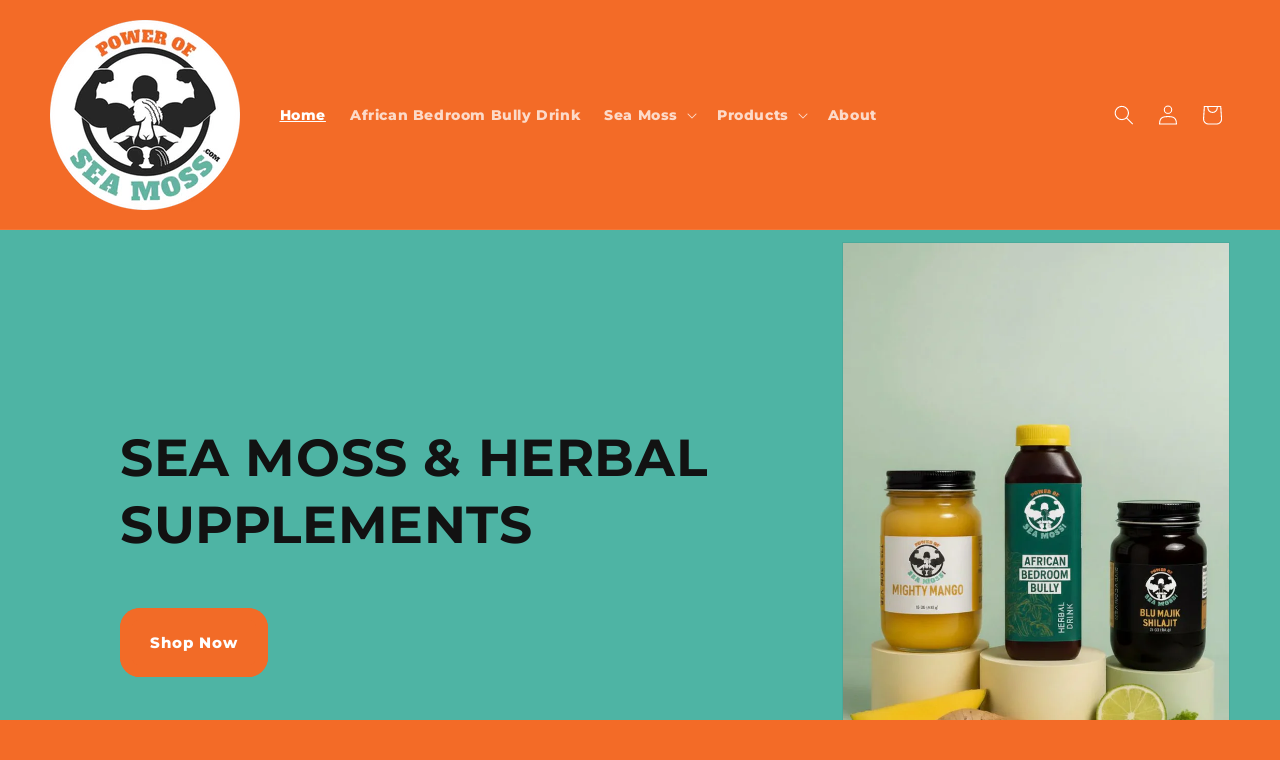

--- FILE ---
content_type: text/html; charset=utf-8
request_url: https://powerofseamoss.com/?product=16oz-african-bedroom-bully
body_size: 28921
content:
<!doctype html>
<html class="js" lang="en">
  <link rel="stylesheet" href="https://cdnjs.cloudflare.com/ajax/libs/font-awesome/6.5.0/css/all.min.css">

  <head>
    <meta charset="utf-8">
    <meta http-equiv="X-UA-Compatible" content="IE=edge">
    <meta name="viewport" content="width=device-width,initial-scale=1">
    <meta name="theme-color" content="">
    <link rel="canonical" href="https://powerofseamoss.com/"><link rel="icon" type="image/png" href="//powerofseamoss.com/cdn/shop/files/seamoss.jpg?crop=center&height=32&v=1769450925&width=32"><link rel="preconnect" href="https://fonts.shopifycdn.com" crossorigin><title>
      Power of Sea Moss
</title>

    
      <meta name="description" content="Power of Sea Moss is a Houston-based wellness store offering premium sea moss gels, herbal drinks, bitters, and Shilajit supplements. Home of the best-selling African Bedroom Bully drink, our natural products support immunity, energy, digestion, and overall wellness. Shop in store and online.">
    

    

<meta property="og:site_name" content="Power of Sea Moss">
<meta property="og:url" content="https://powerofseamoss.com/">
<meta property="og:title" content="Power of Sea Moss">
<meta property="og:type" content="website">
<meta property="og:description" content="Power of Sea Moss is a Houston-based wellness store offering premium sea moss gels, herbal drinks, bitters, and Shilajit supplements. Home of the best-selling African Bedroom Bully drink, our natural products support immunity, energy, digestion, and overall wellness. Shop in store and online."><meta property="og:image" content="http://powerofseamoss.com/cdn/shop/files/cropped-power-of-sea-moss-supplements-houston.avif?height=628&pad_color=ffffff&v=1766156855&width=1200">
  <meta property="og:image:secure_url" content="https://powerofseamoss.com/cdn/shop/files/cropped-power-of-sea-moss-supplements-houston.avif?height=628&pad_color=ffffff&v=1766156855&width=1200">
  <meta property="og:image:width" content="1200">
  <meta property="og:image:height" content="628"><meta name="twitter:site" content="@https://x.com/powerofseamoss"><meta name="twitter:card" content="summary_large_image">
<meta name="twitter:title" content="Power of Sea Moss">
<meta name="twitter:description" content="Power of Sea Moss is a Houston-based wellness store offering premium sea moss gels, herbal drinks, bitters, and Shilajit supplements. Home of the best-selling African Bedroom Bully drink, our natural products support immunity, energy, digestion, and overall wellness. Shop in store and online.">


    <script src="//powerofseamoss.com/cdn/shop/t/6/assets/constants.js?v=132983761750457495441766155881" defer="defer"></script>
    <script src="//powerofseamoss.com/cdn/shop/t/6/assets/pubsub.js?v=25310214064522200911766155882" defer="defer"></script>
    <script src="//powerofseamoss.com/cdn/shop/t/6/assets/global.js?v=7301445359237545521766155881" defer="defer"></script>
    <script src="//powerofseamoss.com/cdn/shop/t/6/assets/details-disclosure.js?v=13653116266235556501766155881" defer="defer"></script>
    <script src="//powerofseamoss.com/cdn/shop/t/6/assets/details-modal.js?v=25581673532751508451766155881" defer="defer"></script>
    <script src="//powerofseamoss.com/cdn/shop/t/6/assets/search-form.js?v=133129549252120666541766155882" defer="defer"></script><script src="//powerofseamoss.com/cdn/shop/t/6/assets/animations.js?v=88693664871331136111766155880" defer="defer"></script><script>window.performance && window.performance.mark && window.performance.mark('shopify.content_for_header.start');</script><meta id="shopify-digital-wallet" name="shopify-digital-wallet" content="/79369011457/digital_wallets/dialog">
<meta name="shopify-checkout-api-token" content="e9e53a0ba9bc63e23d633e4358c8339b">
<meta id="in-context-paypal-metadata" data-shop-id="79369011457" data-venmo-supported="false" data-environment="production" data-locale="en_US" data-paypal-v4="true" data-currency="USD">
<script async="async" src="/checkouts/internal/preloads.js?locale=en-US"></script>
<link rel="preconnect" href="https://shop.app" crossorigin="anonymous">
<script async="async" src="https://shop.app/checkouts/internal/preloads.js?locale=en-US&shop_id=79369011457" crossorigin="anonymous"></script>
<script id="apple-pay-shop-capabilities" type="application/json">{"shopId":79369011457,"countryCode":"US","currencyCode":"USD","merchantCapabilities":["supports3DS"],"merchantId":"gid:\/\/shopify\/Shop\/79369011457","merchantName":"Power of Sea Moss","requiredBillingContactFields":["postalAddress","email","phone"],"requiredShippingContactFields":["postalAddress","email","phone"],"shippingType":"shipping","supportedNetworks":["visa","masterCard","amex","discover","elo","jcb"],"total":{"type":"pending","label":"Power of Sea Moss","amount":"1.00"},"shopifyPaymentsEnabled":true,"supportsSubscriptions":true}</script>
<script id="shopify-features" type="application/json">{"accessToken":"e9e53a0ba9bc63e23d633e4358c8339b","betas":["rich-media-storefront-analytics"],"domain":"powerofseamoss.com","predictiveSearch":true,"shopId":79369011457,"locale":"en"}</script>
<script>var Shopify = Shopify || {};
Shopify.shop = "sud5gn-15.myshopify.com";
Shopify.locale = "en";
Shopify.currency = {"active":"USD","rate":"1.0"};
Shopify.country = "US";
Shopify.theme = {"name":"Dawn","id":156674851073,"schema_name":"Dawn","schema_version":"15.4.1","theme_store_id":887,"role":"main"};
Shopify.theme.handle = "null";
Shopify.theme.style = {"id":null,"handle":null};
Shopify.cdnHost = "powerofseamoss.com/cdn";
Shopify.routes = Shopify.routes || {};
Shopify.routes.root = "/";</script>
<script type="module">!function(o){(o.Shopify=o.Shopify||{}).modules=!0}(window);</script>
<script>!function(o){function n(){var o=[];function n(){o.push(Array.prototype.slice.apply(arguments))}return n.q=o,n}var t=o.Shopify=o.Shopify||{};t.loadFeatures=n(),t.autoloadFeatures=n()}(window);</script>
<script>
  window.ShopifyPay = window.ShopifyPay || {};
  window.ShopifyPay.apiHost = "shop.app\/pay";
  window.ShopifyPay.redirectState = null;
</script>
<script id="shop-js-analytics" type="application/json">{"pageType":"index"}</script>
<script defer="defer" async type="module" src="//powerofseamoss.com/cdn/shopifycloud/shop-js/modules/v2/client.init-shop-cart-sync_WVOgQShq.en.esm.js"></script>
<script defer="defer" async type="module" src="//powerofseamoss.com/cdn/shopifycloud/shop-js/modules/v2/chunk.common_C_13GLB1.esm.js"></script>
<script defer="defer" async type="module" src="//powerofseamoss.com/cdn/shopifycloud/shop-js/modules/v2/chunk.modal_CLfMGd0m.esm.js"></script>
<script type="module">
  await import("//powerofseamoss.com/cdn/shopifycloud/shop-js/modules/v2/client.init-shop-cart-sync_WVOgQShq.en.esm.js");
await import("//powerofseamoss.com/cdn/shopifycloud/shop-js/modules/v2/chunk.common_C_13GLB1.esm.js");
await import("//powerofseamoss.com/cdn/shopifycloud/shop-js/modules/v2/chunk.modal_CLfMGd0m.esm.js");

  window.Shopify.SignInWithShop?.initShopCartSync?.({"fedCMEnabled":true,"windoidEnabled":true});

</script>
<script>
  window.Shopify = window.Shopify || {};
  if (!window.Shopify.featureAssets) window.Shopify.featureAssets = {};
  window.Shopify.featureAssets['shop-js'] = {"shop-cart-sync":["modules/v2/client.shop-cart-sync_DuR37GeY.en.esm.js","modules/v2/chunk.common_C_13GLB1.esm.js","modules/v2/chunk.modal_CLfMGd0m.esm.js"],"init-fed-cm":["modules/v2/client.init-fed-cm_BucUoe6W.en.esm.js","modules/v2/chunk.common_C_13GLB1.esm.js","modules/v2/chunk.modal_CLfMGd0m.esm.js"],"shop-toast-manager":["modules/v2/client.shop-toast-manager_B0JfrpKj.en.esm.js","modules/v2/chunk.common_C_13GLB1.esm.js","modules/v2/chunk.modal_CLfMGd0m.esm.js"],"init-shop-cart-sync":["modules/v2/client.init-shop-cart-sync_WVOgQShq.en.esm.js","modules/v2/chunk.common_C_13GLB1.esm.js","modules/v2/chunk.modal_CLfMGd0m.esm.js"],"shop-button":["modules/v2/client.shop-button_B_U3bv27.en.esm.js","modules/v2/chunk.common_C_13GLB1.esm.js","modules/v2/chunk.modal_CLfMGd0m.esm.js"],"init-windoid":["modules/v2/client.init-windoid_DuP9q_di.en.esm.js","modules/v2/chunk.common_C_13GLB1.esm.js","modules/v2/chunk.modal_CLfMGd0m.esm.js"],"shop-cash-offers":["modules/v2/client.shop-cash-offers_BmULhtno.en.esm.js","modules/v2/chunk.common_C_13GLB1.esm.js","modules/v2/chunk.modal_CLfMGd0m.esm.js"],"pay-button":["modules/v2/client.pay-button_CrPSEbOK.en.esm.js","modules/v2/chunk.common_C_13GLB1.esm.js","modules/v2/chunk.modal_CLfMGd0m.esm.js"],"init-customer-accounts":["modules/v2/client.init-customer-accounts_jNk9cPYQ.en.esm.js","modules/v2/client.shop-login-button_DJ5ldayH.en.esm.js","modules/v2/chunk.common_C_13GLB1.esm.js","modules/v2/chunk.modal_CLfMGd0m.esm.js"],"avatar":["modules/v2/client.avatar_BTnouDA3.en.esm.js"],"checkout-modal":["modules/v2/client.checkout-modal_pBPyh9w8.en.esm.js","modules/v2/chunk.common_C_13GLB1.esm.js","modules/v2/chunk.modal_CLfMGd0m.esm.js"],"init-shop-for-new-customer-accounts":["modules/v2/client.init-shop-for-new-customer-accounts_BUoCy7a5.en.esm.js","modules/v2/client.shop-login-button_DJ5ldayH.en.esm.js","modules/v2/chunk.common_C_13GLB1.esm.js","modules/v2/chunk.modal_CLfMGd0m.esm.js"],"init-customer-accounts-sign-up":["modules/v2/client.init-customer-accounts-sign-up_CnczCz9H.en.esm.js","modules/v2/client.shop-login-button_DJ5ldayH.en.esm.js","modules/v2/chunk.common_C_13GLB1.esm.js","modules/v2/chunk.modal_CLfMGd0m.esm.js"],"init-shop-email-lookup-coordinator":["modules/v2/client.init-shop-email-lookup-coordinator_CzjY5t9o.en.esm.js","modules/v2/chunk.common_C_13GLB1.esm.js","modules/v2/chunk.modal_CLfMGd0m.esm.js"],"shop-follow-button":["modules/v2/client.shop-follow-button_CsYC63q7.en.esm.js","modules/v2/chunk.common_C_13GLB1.esm.js","modules/v2/chunk.modal_CLfMGd0m.esm.js"],"shop-login-button":["modules/v2/client.shop-login-button_DJ5ldayH.en.esm.js","modules/v2/chunk.common_C_13GLB1.esm.js","modules/v2/chunk.modal_CLfMGd0m.esm.js"],"shop-login":["modules/v2/client.shop-login_B9ccPdmx.en.esm.js","modules/v2/chunk.common_C_13GLB1.esm.js","modules/v2/chunk.modal_CLfMGd0m.esm.js"],"lead-capture":["modules/v2/client.lead-capture_D0K_KgYb.en.esm.js","modules/v2/chunk.common_C_13GLB1.esm.js","modules/v2/chunk.modal_CLfMGd0m.esm.js"],"payment-terms":["modules/v2/client.payment-terms_BWmiNN46.en.esm.js","modules/v2/chunk.common_C_13GLB1.esm.js","modules/v2/chunk.modal_CLfMGd0m.esm.js"]};
</script>
<script id="__st">var __st={"a":79369011457,"offset":-21600,"reqid":"8a659973-76c9-4e35-a2e0-72bcc4ee0548-1769710441","pageurl":"powerofseamoss.com\/?product=16oz-african-bedroom-bully","u":"b2995bfd69af","p":"home"};</script>
<script>window.ShopifyPaypalV4VisibilityTracking = true;</script>
<script id="captcha-bootstrap">!function(){'use strict';const t='contact',e='account',n='new_comment',o=[[t,t],['blogs',n],['comments',n],[t,'customer']],c=[[e,'customer_login'],[e,'guest_login'],[e,'recover_customer_password'],[e,'create_customer']],r=t=>t.map((([t,e])=>`form[action*='/${t}']:not([data-nocaptcha='true']) input[name='form_type'][value='${e}']`)).join(','),a=t=>()=>t?[...document.querySelectorAll(t)].map((t=>t.form)):[];function s(){const t=[...o],e=r(t);return a(e)}const i='password',u='form_key',d=['recaptcha-v3-token','g-recaptcha-response','h-captcha-response',i],f=()=>{try{return window.sessionStorage}catch{return}},m='__shopify_v',_=t=>t.elements[u];function p(t,e,n=!1){try{const o=window.sessionStorage,c=JSON.parse(o.getItem(e)),{data:r}=function(t){const{data:e,action:n}=t;return t[m]||n?{data:e,action:n}:{data:t,action:n}}(c);for(const[e,n]of Object.entries(r))t.elements[e]&&(t.elements[e].value=n);n&&o.removeItem(e)}catch(o){console.error('form repopulation failed',{error:o})}}const l='form_type',E='cptcha';function T(t){t.dataset[E]=!0}const w=window,h=w.document,L='Shopify',v='ce_forms',y='captcha';let A=!1;((t,e)=>{const n=(g='f06e6c50-85a8-45c8-87d0-21a2b65856fe',I='https://cdn.shopify.com/shopifycloud/storefront-forms-hcaptcha/ce_storefront_forms_captcha_hcaptcha.v1.5.2.iife.js',D={infoText:'Protected by hCaptcha',privacyText:'Privacy',termsText:'Terms'},(t,e,n)=>{const o=w[L][v],c=o.bindForm;if(c)return c(t,g,e,D).then(n);var r;o.q.push([[t,g,e,D],n]),r=I,A||(h.body.append(Object.assign(h.createElement('script'),{id:'captcha-provider',async:!0,src:r})),A=!0)});var g,I,D;w[L]=w[L]||{},w[L][v]=w[L][v]||{},w[L][v].q=[],w[L][y]=w[L][y]||{},w[L][y].protect=function(t,e){n(t,void 0,e),T(t)},Object.freeze(w[L][y]),function(t,e,n,w,h,L){const[v,y,A,g]=function(t,e,n){const i=e?o:[],u=t?c:[],d=[...i,...u],f=r(d),m=r(i),_=r(d.filter((([t,e])=>n.includes(e))));return[a(f),a(m),a(_),s()]}(w,h,L),I=t=>{const e=t.target;return e instanceof HTMLFormElement?e:e&&e.form},D=t=>v().includes(t);t.addEventListener('submit',(t=>{const e=I(t);if(!e)return;const n=D(e)&&!e.dataset.hcaptchaBound&&!e.dataset.recaptchaBound,o=_(e),c=g().includes(e)&&(!o||!o.value);(n||c)&&t.preventDefault(),c&&!n&&(function(t){try{if(!f())return;!function(t){const e=f();if(!e)return;const n=_(t);if(!n)return;const o=n.value;o&&e.removeItem(o)}(t);const e=Array.from(Array(32),(()=>Math.random().toString(36)[2])).join('');!function(t,e){_(t)||t.append(Object.assign(document.createElement('input'),{type:'hidden',name:u})),t.elements[u].value=e}(t,e),function(t,e){const n=f();if(!n)return;const o=[...t.querySelectorAll(`input[type='${i}']`)].map((({name:t})=>t)),c=[...d,...o],r={};for(const[a,s]of new FormData(t).entries())c.includes(a)||(r[a]=s);n.setItem(e,JSON.stringify({[m]:1,action:t.action,data:r}))}(t,e)}catch(e){console.error('failed to persist form',e)}}(e),e.submit())}));const S=(t,e)=>{t&&!t.dataset[E]&&(n(t,e.some((e=>e===t))),T(t))};for(const o of['focusin','change'])t.addEventListener(o,(t=>{const e=I(t);D(e)&&S(e,y())}));const B=e.get('form_key'),M=e.get(l),P=B&&M;t.addEventListener('DOMContentLoaded',(()=>{const t=y();if(P)for(const e of t)e.elements[l].value===M&&p(e,B);[...new Set([...A(),...v().filter((t=>'true'===t.dataset.shopifyCaptcha))])].forEach((e=>S(e,t)))}))}(h,new URLSearchParams(w.location.search),n,t,e,['guest_login'])})(!0,!0)}();</script>
<script integrity="sha256-4kQ18oKyAcykRKYeNunJcIwy7WH5gtpwJnB7kiuLZ1E=" data-source-attribution="shopify.loadfeatures" defer="defer" src="//powerofseamoss.com/cdn/shopifycloud/storefront/assets/storefront/load_feature-a0a9edcb.js" crossorigin="anonymous"></script>
<script crossorigin="anonymous" defer="defer" src="//powerofseamoss.com/cdn/shopifycloud/storefront/assets/shopify_pay/storefront-65b4c6d7.js?v=20250812"></script>
<script data-source-attribution="shopify.dynamic_checkout.dynamic.init">var Shopify=Shopify||{};Shopify.PaymentButton=Shopify.PaymentButton||{isStorefrontPortableWallets:!0,init:function(){window.Shopify.PaymentButton.init=function(){};var t=document.createElement("script");t.src="https://powerofseamoss.com/cdn/shopifycloud/portable-wallets/latest/portable-wallets.en.js",t.type="module",document.head.appendChild(t)}};
</script>
<script data-source-attribution="shopify.dynamic_checkout.buyer_consent">
  function portableWalletsHideBuyerConsent(e){var t=document.getElementById("shopify-buyer-consent"),n=document.getElementById("shopify-subscription-policy-button");t&&n&&(t.classList.add("hidden"),t.setAttribute("aria-hidden","true"),n.removeEventListener("click",e))}function portableWalletsShowBuyerConsent(e){var t=document.getElementById("shopify-buyer-consent"),n=document.getElementById("shopify-subscription-policy-button");t&&n&&(t.classList.remove("hidden"),t.removeAttribute("aria-hidden"),n.addEventListener("click",e))}window.Shopify?.PaymentButton&&(window.Shopify.PaymentButton.hideBuyerConsent=portableWalletsHideBuyerConsent,window.Shopify.PaymentButton.showBuyerConsent=portableWalletsShowBuyerConsent);
</script>
<script data-source-attribution="shopify.dynamic_checkout.cart.bootstrap">document.addEventListener("DOMContentLoaded",(function(){function t(){return document.querySelector("shopify-accelerated-checkout-cart, shopify-accelerated-checkout")}if(t())Shopify.PaymentButton.init();else{new MutationObserver((function(e,n){t()&&(Shopify.PaymentButton.init(),n.disconnect())})).observe(document.body,{childList:!0,subtree:!0})}}));
</script>
<link id="shopify-accelerated-checkout-styles" rel="stylesheet" media="screen" href="https://powerofseamoss.com/cdn/shopifycloud/portable-wallets/latest/accelerated-checkout-backwards-compat.css" crossorigin="anonymous">
<style id="shopify-accelerated-checkout-cart">
        #shopify-buyer-consent {
  margin-top: 1em;
  display: inline-block;
  width: 100%;
}

#shopify-buyer-consent.hidden {
  display: none;
}

#shopify-subscription-policy-button {
  background: none;
  border: none;
  padding: 0;
  text-decoration: underline;
  font-size: inherit;
  cursor: pointer;
}

#shopify-subscription-policy-button::before {
  box-shadow: none;
}

      </style>
<script id="sections-script" data-sections="header" defer="defer" src="//powerofseamoss.com/cdn/shop/t/6/compiled_assets/scripts.js?v=337"></script>
<script>window.performance && window.performance.mark && window.performance.mark('shopify.content_for_header.end');</script>


    <style data-shopify>
      @font-face {
  font-family: Montserrat;
  font-weight: 800;
  font-style: normal;
  font-display: swap;
  src: url("//powerofseamoss.com/cdn/fonts/montserrat/montserrat_n8.853056e398b4dadf6838423edb7abaa02f651554.woff2") format("woff2"),
       url("//powerofseamoss.com/cdn/fonts/montserrat/montserrat_n8.9201aba6104751e1b3e48577a5a739fc14862200.woff") format("woff");
}

      @font-face {
  font-family: Montserrat;
  font-weight: 700;
  font-style: normal;
  font-display: swap;
  src: url("//powerofseamoss.com/cdn/fonts/montserrat/montserrat_n7.3c434e22befd5c18a6b4afadb1e3d77c128c7939.woff2") format("woff2"),
       url("//powerofseamoss.com/cdn/fonts/montserrat/montserrat_n7.5d9fa6e2cae713c8fb539a9876489d86207fe957.woff") format("woff");
}

      @font-face {
  font-family: Montserrat;
  font-weight: 800;
  font-style: italic;
  font-display: swap;
  src: url("//powerofseamoss.com/cdn/fonts/montserrat/montserrat_i8.b5b703476aa25307888d32fbbb26f33913f79842.woff2") format("woff2"),
       url("//powerofseamoss.com/cdn/fonts/montserrat/montserrat_i8.1037a8c7c9042232c15d221799b18df65709cdd0.woff") format("woff");
}

      @font-face {
  font-family: Montserrat;
  font-weight: 700;
  font-style: italic;
  font-display: swap;
  src: url("//powerofseamoss.com/cdn/fonts/montserrat/montserrat_i7.a0d4a463df4f146567d871890ffb3c80408e7732.woff2") format("woff2"),
       url("//powerofseamoss.com/cdn/fonts/montserrat/montserrat_i7.f6ec9f2a0681acc6f8152c40921d2a4d2e1a2c78.woff") format("woff");
}

      @font-face {
  font-family: Montserrat;
  font-weight: 800;
  font-style: normal;
  font-display: swap;
  src: url("//powerofseamoss.com/cdn/fonts/montserrat/montserrat_n8.853056e398b4dadf6838423edb7abaa02f651554.woff2") format("woff2"),
       url("//powerofseamoss.com/cdn/fonts/montserrat/montserrat_n8.9201aba6104751e1b3e48577a5a739fc14862200.woff") format("woff");
}


      
        :root,
        .color-scheme-1 {
          --color-background: 243,107,39;
        
          --gradient-background: #f36b27;
        

        

        --color-foreground: 255,255,255;
        --color-background-contrast: 146,54,8;
        --color-shadow: 18,18,18;
        --color-button: 255,255,255;
        --color-button-text: 18,18,18;
        --color-secondary-button: 243,107,39;
        --color-secondary-button-text: 18,18,18;
        --color-link: 18,18,18;
        --color-badge-foreground: 255,255,255;
        --color-badge-background: 243,107,39;
        --color-badge-border: 255,255,255;
        --payment-terms-background-color: rgb(243 107 39);
      }
      
        
        .color-scheme-2 {
          --color-background: 159,222,211;
        
          --gradient-background: #9fded3;
        

        

        --color-foreground: 18,18,18;
        --color-background-contrast: 65,189,167;
        --color-shadow: 18,18,18;
        --color-button: 18,18,18;
        --color-button-text: 243,243,243;
        --color-secondary-button: 159,222,211;
        --color-secondary-button-text: 18,18,18;
        --color-link: 18,18,18;
        --color-badge-foreground: 18,18,18;
        --color-badge-background: 159,222,211;
        --color-badge-border: 18,18,18;
        --payment-terms-background-color: rgb(159 222 211);
      }
      
        
        .color-scheme-3 {
          --color-background: 78,180,164;
        
          --gradient-background: #4eb4a4;
        

        

        --color-foreground: 18,18,18;
        --color-background-contrast: 39,92,83;
        --color-shadow: 18,18,18;
        --color-button: 243,107,39;
        --color-button-text: 255,255,255;
        --color-secondary-button: 78,180,164;
        --color-secondary-button-text: 255,255,255;
        --color-link: 255,255,255;
        --color-badge-foreground: 18,18,18;
        --color-badge-background: 78,180,164;
        --color-badge-border: 18,18,18;
        --payment-terms-background-color: rgb(78 180 164);
      }
      
        
        .color-scheme-4 {
          --color-background: 255,255,255;
        
          --gradient-background: #ffffff;
        

        

        --color-foreground: 18,18,18;
        --color-background-contrast: 191,191,191;
        --color-shadow: 18,18,18;
        --color-button: 255,255,255;
        --color-button-text: 18,18,18;
        --color-secondary-button: 255,255,255;
        --color-secondary-button-text: 255,255,255;
        --color-link: 255,255,255;
        --color-badge-foreground: 18,18,18;
        --color-badge-background: 255,255,255;
        --color-badge-border: 18,18,18;
        --payment-terms-background-color: rgb(255 255 255);
      }
      
        
        .color-scheme-5 {
          --color-background: 255,255,255;
        
          --gradient-background: #ffffff;
        

        

        --color-foreground: 18,18,18;
        --color-background-contrast: 191,191,191;
        --color-shadow: 18,18,18;
        --color-button: 243,107,39;
        --color-button-text: 51,79,180;
        --color-secondary-button: 255,255,255;
        --color-secondary-button-text: 255,255,255;
        --color-link: 255,255,255;
        --color-badge-foreground: 18,18,18;
        --color-badge-background: 255,255,255;
        --color-badge-border: 18,18,18;
        --payment-terms-background-color: rgb(255 255 255);
      }
      
        
        .color-scheme-03139b03-204b-46a5-ac16-424dd680f35c {
          --color-background: 255,255,255;
        
          --gradient-background: #ffffff;
        

        

        --color-foreground: 0,0,0;
        --color-background-contrast: 191,191,191;
        --color-shadow: 18,18,18;
        --color-button: 255,255,255;
        --color-button-text: 18,18,18;
        --color-secondary-button: 255,255,255;
        --color-secondary-button-text: 18,18,18;
        --color-link: 18,18,18;
        --color-badge-foreground: 0,0,0;
        --color-badge-background: 255,255,255;
        --color-badge-border: 0,0,0;
        --payment-terms-background-color: rgb(255 255 255);
      }
      
        
        .color-scheme-e3632838-11ad-40db-8949-98588b815467 {
          --color-background: 243,107,39;
        
          --gradient-background: #f36b27;
        

        

        --color-foreground: 18,18,18;
        --color-background-contrast: 146,54,8;
        --color-shadow: 18,18,18;
        --color-button: 255,255,255;
        --color-button-text: 18,18,18;
        --color-secondary-button: 243,107,39;
        --color-secondary-button-text: 18,18,18;
        --color-link: 18,18,18;
        --color-badge-foreground: 18,18,18;
        --color-badge-background: 243,107,39;
        --color-badge-border: 18,18,18;
        --payment-terms-background-color: rgb(243 107 39);
      }
      
        
        .color-scheme-56ed81a2-3ea6-4cca-a007-7453063981aa {
          --color-background: 255,255,255;
        
          --gradient-background: #ffffff;
        

        

        --color-foreground: 243,107,39;
        --color-background-contrast: 191,191,191;
        --color-shadow: 18,18,18;
        --color-button: 243,107,39;
        --color-button-text: 255,255,255;
        --color-secondary-button: 255,255,255;
        --color-secondary-button-text: 18,18,18;
        --color-link: 18,18,18;
        --color-badge-foreground: 243,107,39;
        --color-badge-background: 255,255,255;
        --color-badge-border: 243,107,39;
        --payment-terms-background-color: rgb(255 255 255);
      }
      
        
        .color-scheme-custom-rich-text {
          --color-background: 255,255,255;
        
          --gradient-background: #ffffff;
        

        

        --color-foreground: 0,0,0;
        --color-background-contrast: 191,191,191;
        --color-shadow: 18,18,18;
        --color-button: 255,255,255;
        --color-button-text: 18,18,18;
        --color-secondary-button: 255,255,255;
        --color-secondary-button-text: 18,18,18;
        --color-link: 18,18,18;
        --color-badge-foreground: 0,0,0;
        --color-badge-background: 255,255,255;
        --color-badge-border: 0,0,0;
        --payment-terms-background-color: rgb(255 255 255);
      }
      
        
        .color-scheme-66283d24-a64c-41e3-a362-8997db04d31c {
          --color-background: 159,222,211;
        
          --gradient-background: #9fded3;
        

        

        --color-foreground: 255,255,255;
        --color-background-contrast: 65,189,167;
        --color-shadow: 18,18,18;
        --color-button: 255,255,255;
        --color-button-text: 18,18,18;
        --color-secondary-button: 159,222,211;
        --color-secondary-button-text: 18,18,18;
        --color-link: 18,18,18;
        --color-badge-foreground: 255,255,255;
        --color-badge-background: 159,222,211;
        --color-badge-border: 255,255,255;
        --payment-terms-background-color: rgb(159 222 211);
      }
      

      body, .color-scheme-1, .color-scheme-2, .color-scheme-3, .color-scheme-4, .color-scheme-5, .color-scheme-03139b03-204b-46a5-ac16-424dd680f35c, .color-scheme-e3632838-11ad-40db-8949-98588b815467, .color-scheme-56ed81a2-3ea6-4cca-a007-7453063981aa, .color-scheme-custom-rich-text, .color-scheme-66283d24-a64c-41e3-a362-8997db04d31c {
        color: rgba(var(--color-foreground), 0.75);
        background-color: rgb(var(--color-background));
      }

      :root {
        --font-body-family: Montserrat, sans-serif;
        --font-body-style: normal;
        --font-body-weight: 800;
        --font-body-weight-bold: 1000;

        --font-heading-family: Montserrat, sans-serif;
        --font-heading-style: normal;
        --font-heading-weight: 800;

        --font-body-scale: 1.0;
        --font-heading-scale: 1.0;

        --media-padding: px;
        --media-border-opacity: 0.05;
        --media-border-width: 1px;
        --media-radius: 0px;
        --media-shadow-opacity: 0.0;
        --media-shadow-horizontal-offset: 0px;
        --media-shadow-vertical-offset: 4px;
        --media-shadow-blur-radius: 5px;
        --media-shadow-visible: 0;

        --page-width: 130rem;
        --page-width-margin: 0rem;

        --product-card-image-padding: 0.0rem;
        --product-card-corner-radius: 0.0rem;
        --product-card-text-alignment: left;
        --product-card-border-width: 0.0rem;
        --product-card-border-opacity: 0.1;
        --product-card-shadow-opacity: 0.0;
        --product-card-shadow-visible: 0;
        --product-card-shadow-horizontal-offset: 0.0rem;
        --product-card-shadow-vertical-offset: 0.4rem;
        --product-card-shadow-blur-radius: 0.5rem;

        --collection-card-image-padding: 0.0rem;
        --collection-card-corner-radius: 0.0rem;
        --collection-card-text-alignment: left;
        --collection-card-border-width: 0.0rem;
        --collection-card-border-opacity: 0.1;
        --collection-card-shadow-opacity: 0.0;
        --collection-card-shadow-visible: 0;
        --collection-card-shadow-horizontal-offset: 0.0rem;
        --collection-card-shadow-vertical-offset: 0.4rem;
        --collection-card-shadow-blur-radius: 0.5rem;

        --blog-card-image-padding: 0.0rem;
        --blog-card-corner-radius: 0.0rem;
        --blog-card-text-alignment: left;
        --blog-card-border-width: 0.0rem;
        --blog-card-border-opacity: 0.1;
        --blog-card-shadow-opacity: 0.0;
        --blog-card-shadow-visible: 0;
        --blog-card-shadow-horizontal-offset: 0.0rem;
        --blog-card-shadow-vertical-offset: 0.4rem;
        --blog-card-shadow-blur-radius: 0.5rem;

        --badge-corner-radius: 4.0rem;

        --popup-border-width: 1px;
        --popup-border-opacity: 0.1;
        --popup-corner-radius: 0px;
        --popup-shadow-opacity: 0.05;
        --popup-shadow-horizontal-offset: 0px;
        --popup-shadow-vertical-offset: 4px;
        --popup-shadow-blur-radius: 5px;

        --drawer-border-width: 1px;
        --drawer-border-opacity: 0.1;
        --drawer-shadow-opacity: 0.0;
        --drawer-shadow-horizontal-offset: 0px;
        --drawer-shadow-vertical-offset: 4px;
        --drawer-shadow-blur-radius: 5px;

        --spacing-sections-desktop: 0px;
        --spacing-sections-mobile: 0px;

        --grid-desktop-vertical-spacing: 8px;
        --grid-desktop-horizontal-spacing: 8px;
        --grid-mobile-vertical-spacing: 4px;
        --grid-mobile-horizontal-spacing: 4px;

        --text-boxes-border-opacity: 0.1;
        --text-boxes-border-width: 0px;
        --text-boxes-radius: 0px;
        --text-boxes-shadow-opacity: 0.0;
        --text-boxes-shadow-visible: 0;
        --text-boxes-shadow-horizontal-offset: 0px;
        --text-boxes-shadow-vertical-offset: 4px;
        --text-boxes-shadow-blur-radius: 5px;

        --buttons-radius: 8px;
        --buttons-radius-outset: 20px;
        --buttons-border-width: 12px;
        --buttons-border-opacity: 1.0;
        --buttons-shadow-opacity: 0.0;
        --buttons-shadow-visible: 0;
        --buttons-shadow-horizontal-offset: 0px;
        --buttons-shadow-vertical-offset: 0px;
        --buttons-shadow-blur-radius: 0px;
        --buttons-border-offset: 0.3px;

        --inputs-radius: 0px;
        --inputs-border-width: 1px;
        --inputs-border-opacity: 0.55;
        --inputs-shadow-opacity: 0.0;
        --inputs-shadow-horizontal-offset: 0px;
        --inputs-margin-offset: 0px;
        --inputs-shadow-vertical-offset: 4px;
        --inputs-shadow-blur-radius: 5px;
        --inputs-radius-outset: 0px;

        --variant-pills-radius: 40px;
        --variant-pills-border-width: 1px;
        --variant-pills-border-opacity: 0.55;
        --variant-pills-shadow-opacity: 0.0;
        --variant-pills-shadow-horizontal-offset: 0px;
        --variant-pills-shadow-vertical-offset: 4px;
        --variant-pills-shadow-blur-radius: 5px;
      }

      *,
      *::before,
      *::after {
        box-sizing: inherit;
      }

      html {
        box-sizing: border-box;
        font-size: calc(var(--font-body-scale) * 62.5%);
        height: 100%;
      }

      body {
        display: grid;
        grid-template-rows: auto auto 1fr auto;
        grid-template-columns: 100%;
        min-height: 100%;
        margin: 0;
        font-size: 1.5rem;
        letter-spacing: 0.06rem;
        line-height: calc(1 + 0.8 / var(--font-body-scale));
        font-family: var(--font-body-family);
        font-style: var(--font-body-style);
        font-weight: var(--font-body-weight);
      }

      @media screen and (min-width: 750px) {
        body {
          font-size: 1.6rem;
        }
      }
    </style>

    <link href="//powerofseamoss.com/cdn/shop/t/6/assets/base.css?v=165999297259484006451767199465" rel="stylesheet" type="text/css" media="all" />
    <link rel="stylesheet" href="//powerofseamoss.com/cdn/shop/t/6/assets/component-cart-items.css?v=13033300910818915211766155881" media="print" onload="this.media='all'">
      <link rel="preload" as="font" href="//powerofseamoss.com/cdn/fonts/montserrat/montserrat_n8.853056e398b4dadf6838423edb7abaa02f651554.woff2" type="font/woff2" crossorigin>
      

      <link rel="preload" as="font" href="//powerofseamoss.com/cdn/fonts/montserrat/montserrat_n8.853056e398b4dadf6838423edb7abaa02f651554.woff2" type="font/woff2" crossorigin>
      
<link
        rel="stylesheet"
        href="//powerofseamoss.com/cdn/shop/t/6/assets/component-predictive-search.css?v=118923337488134913561766155881"
        media="print"
        onload="this.media='all'"
      ><script>
      if (Shopify.designMode) {
        document.documentElement.classList.add('shopify-design-mode');
      }
    </script>
  <!-- BEGIN app block: shopify://apps/privy-pop-ups-email-sms/blocks/privy-convert-production/1d8599fa-4edf-4071-bda6-4d5d6d82de9c --><script src="https://shopify.privy.com/widget.js?shop=sud5gn-15.myshopify.com"></script>

<!-- END app block --><link href="https://monorail-edge.shopifysvc.com" rel="dns-prefetch">
<script>(function(){if ("sendBeacon" in navigator && "performance" in window) {try {var session_token_from_headers = performance.getEntriesByType('navigation')[0].serverTiming.find(x => x.name == '_s').description;} catch {var session_token_from_headers = undefined;}var session_cookie_matches = document.cookie.match(/_shopify_s=([^;]*)/);var session_token_from_cookie = session_cookie_matches && session_cookie_matches.length === 2 ? session_cookie_matches[1] : "";var session_token = session_token_from_headers || session_token_from_cookie || "";function handle_abandonment_event(e) {var entries = performance.getEntries().filter(function(entry) {return /monorail-edge.shopifysvc.com/.test(entry.name);});if (!window.abandonment_tracked && entries.length === 0) {window.abandonment_tracked = true;var currentMs = Date.now();var navigation_start = performance.timing.navigationStart;var payload = {shop_id: 79369011457,url: window.location.href,navigation_start,duration: currentMs - navigation_start,session_token,page_type: "index"};window.navigator.sendBeacon("https://monorail-edge.shopifysvc.com/v1/produce", JSON.stringify({schema_id: "online_store_buyer_site_abandonment/1.1",payload: payload,metadata: {event_created_at_ms: currentMs,event_sent_at_ms: currentMs}}));}}window.addEventListener('pagehide', handle_abandonment_event);}}());</script>
<script id="web-pixels-manager-setup">(function e(e,d,r,n,o){if(void 0===o&&(o={}),!Boolean(null===(a=null===(i=window.Shopify)||void 0===i?void 0:i.analytics)||void 0===a?void 0:a.replayQueue)){var i,a;window.Shopify=window.Shopify||{};var t=window.Shopify;t.analytics=t.analytics||{};var s=t.analytics;s.replayQueue=[],s.publish=function(e,d,r){return s.replayQueue.push([e,d,r]),!0};try{self.performance.mark("wpm:start")}catch(e){}var l=function(){var e={modern:/Edge?\/(1{2}[4-9]|1[2-9]\d|[2-9]\d{2}|\d{4,})\.\d+(\.\d+|)|Firefox\/(1{2}[4-9]|1[2-9]\d|[2-9]\d{2}|\d{4,})\.\d+(\.\d+|)|Chrom(ium|e)\/(9{2}|\d{3,})\.\d+(\.\d+|)|(Maci|X1{2}).+ Version\/(15\.\d+|(1[6-9]|[2-9]\d|\d{3,})\.\d+)([,.]\d+|)( \(\w+\)|)( Mobile\/\w+|) Safari\/|Chrome.+OPR\/(9{2}|\d{3,})\.\d+\.\d+|(CPU[ +]OS|iPhone[ +]OS|CPU[ +]iPhone|CPU IPhone OS|CPU iPad OS)[ +]+(15[._]\d+|(1[6-9]|[2-9]\d|\d{3,})[._]\d+)([._]\d+|)|Android:?[ /-](13[3-9]|1[4-9]\d|[2-9]\d{2}|\d{4,})(\.\d+|)(\.\d+|)|Android.+Firefox\/(13[5-9]|1[4-9]\d|[2-9]\d{2}|\d{4,})\.\d+(\.\d+|)|Android.+Chrom(ium|e)\/(13[3-9]|1[4-9]\d|[2-9]\d{2}|\d{4,})\.\d+(\.\d+|)|SamsungBrowser\/([2-9]\d|\d{3,})\.\d+/,legacy:/Edge?\/(1[6-9]|[2-9]\d|\d{3,})\.\d+(\.\d+|)|Firefox\/(5[4-9]|[6-9]\d|\d{3,})\.\d+(\.\d+|)|Chrom(ium|e)\/(5[1-9]|[6-9]\d|\d{3,})\.\d+(\.\d+|)([\d.]+$|.*Safari\/(?![\d.]+ Edge\/[\d.]+$))|(Maci|X1{2}).+ Version\/(10\.\d+|(1[1-9]|[2-9]\d|\d{3,})\.\d+)([,.]\d+|)( \(\w+\)|)( Mobile\/\w+|) Safari\/|Chrome.+OPR\/(3[89]|[4-9]\d|\d{3,})\.\d+\.\d+|(CPU[ +]OS|iPhone[ +]OS|CPU[ +]iPhone|CPU IPhone OS|CPU iPad OS)[ +]+(10[._]\d+|(1[1-9]|[2-9]\d|\d{3,})[._]\d+)([._]\d+|)|Android:?[ /-](13[3-9]|1[4-9]\d|[2-9]\d{2}|\d{4,})(\.\d+|)(\.\d+|)|Mobile Safari.+OPR\/([89]\d|\d{3,})\.\d+\.\d+|Android.+Firefox\/(13[5-9]|1[4-9]\d|[2-9]\d{2}|\d{4,})\.\d+(\.\d+|)|Android.+Chrom(ium|e)\/(13[3-9]|1[4-9]\d|[2-9]\d{2}|\d{4,})\.\d+(\.\d+|)|Android.+(UC? ?Browser|UCWEB|U3)[ /]?(15\.([5-9]|\d{2,})|(1[6-9]|[2-9]\d|\d{3,})\.\d+)\.\d+|SamsungBrowser\/(5\.\d+|([6-9]|\d{2,})\.\d+)|Android.+MQ{2}Browser\/(14(\.(9|\d{2,})|)|(1[5-9]|[2-9]\d|\d{3,})(\.\d+|))(\.\d+|)|K[Aa][Ii]OS\/(3\.\d+|([4-9]|\d{2,})\.\d+)(\.\d+|)/},d=e.modern,r=e.legacy,n=navigator.userAgent;return n.match(d)?"modern":n.match(r)?"legacy":"unknown"}(),u="modern"===l?"modern":"legacy",c=(null!=n?n:{modern:"",legacy:""})[u],f=function(e){return[e.baseUrl,"/wpm","/b",e.hashVersion,"modern"===e.buildTarget?"m":"l",".js"].join("")}({baseUrl:d,hashVersion:r,buildTarget:u}),m=function(e){var d=e.version,r=e.bundleTarget,n=e.surface,o=e.pageUrl,i=e.monorailEndpoint;return{emit:function(e){var a=e.status,t=e.errorMsg,s=(new Date).getTime(),l=JSON.stringify({metadata:{event_sent_at_ms:s},events:[{schema_id:"web_pixels_manager_load/3.1",payload:{version:d,bundle_target:r,page_url:o,status:a,surface:n,error_msg:t},metadata:{event_created_at_ms:s}}]});if(!i)return console&&console.warn&&console.warn("[Web Pixels Manager] No Monorail endpoint provided, skipping logging."),!1;try{return self.navigator.sendBeacon.bind(self.navigator)(i,l)}catch(e){}var u=new XMLHttpRequest;try{return u.open("POST",i,!0),u.setRequestHeader("Content-Type","text/plain"),u.send(l),!0}catch(e){return console&&console.warn&&console.warn("[Web Pixels Manager] Got an unhandled error while logging to Monorail."),!1}}}}({version:r,bundleTarget:l,surface:e.surface,pageUrl:self.location.href,monorailEndpoint:e.monorailEndpoint});try{o.browserTarget=l,function(e){var d=e.src,r=e.async,n=void 0===r||r,o=e.onload,i=e.onerror,a=e.sri,t=e.scriptDataAttributes,s=void 0===t?{}:t,l=document.createElement("script"),u=document.querySelector("head"),c=document.querySelector("body");if(l.async=n,l.src=d,a&&(l.integrity=a,l.crossOrigin="anonymous"),s)for(var f in s)if(Object.prototype.hasOwnProperty.call(s,f))try{l.dataset[f]=s[f]}catch(e){}if(o&&l.addEventListener("load",o),i&&l.addEventListener("error",i),u)u.appendChild(l);else{if(!c)throw new Error("Did not find a head or body element to append the script");c.appendChild(l)}}({src:f,async:!0,onload:function(){if(!function(){var e,d;return Boolean(null===(d=null===(e=window.Shopify)||void 0===e?void 0:e.analytics)||void 0===d?void 0:d.initialized)}()){var d=window.webPixelsManager.init(e)||void 0;if(d){var r=window.Shopify.analytics;r.replayQueue.forEach((function(e){var r=e[0],n=e[1],o=e[2];d.publishCustomEvent(r,n,o)})),r.replayQueue=[],r.publish=d.publishCustomEvent,r.visitor=d.visitor,r.initialized=!0}}},onerror:function(){return m.emit({status:"failed",errorMsg:"".concat(f," has failed to load")})},sri:function(e){var d=/^sha384-[A-Za-z0-9+/=]+$/;return"string"==typeof e&&d.test(e)}(c)?c:"",scriptDataAttributes:o}),m.emit({status:"loading"})}catch(e){m.emit({status:"failed",errorMsg:(null==e?void 0:e.message)||"Unknown error"})}}})({shopId: 79369011457,storefrontBaseUrl: "https://powerofseamoss.com",extensionsBaseUrl: "https://extensions.shopifycdn.com/cdn/shopifycloud/web-pixels-manager",monorailEndpoint: "https://monorail-edge.shopifysvc.com/unstable/produce_batch",surface: "storefront-renderer",enabledBetaFlags: ["2dca8a86"],webPixelsConfigList: [{"id":"1878491393","configuration":"{\"accountID\":\"sud5gn-15\"}","eventPayloadVersion":"v1","runtimeContext":"STRICT","scriptVersion":"5503eca56790d6863e31590c8c364ee3","type":"APP","apiClientId":12388204545,"privacyPurposes":["ANALYTICS","MARKETING","SALE_OF_DATA"],"dataSharingAdjustments":{"protectedCustomerApprovalScopes":["read_customer_email","read_customer_name","read_customer_personal_data","read_customer_phone"]}},{"id":"1813512449","configuration":"{\"businessId\":\"5ADCCBC86E8A805A12FAAA8E\",\"environment\":\"production\",\"debug\":\"false\"}","eventPayloadVersion":"v1","runtimeContext":"STRICT","scriptVersion":"d5ef50063231899b62b2e476e608105a","type":"APP","apiClientId":861484,"privacyPurposes":["ANALYTICS","MARKETING","SALE_OF_DATA"],"dataSharingAdjustments":{"protectedCustomerApprovalScopes":["read_customer_email","read_customer_name","read_customer_personal_data","read_customer_phone"]}},{"id":"shopify-app-pixel","configuration":"{}","eventPayloadVersion":"v1","runtimeContext":"STRICT","scriptVersion":"0450","apiClientId":"shopify-pixel","type":"APP","privacyPurposes":["ANALYTICS","MARKETING"]},{"id":"shopify-custom-pixel","eventPayloadVersion":"v1","runtimeContext":"LAX","scriptVersion":"0450","apiClientId":"shopify-pixel","type":"CUSTOM","privacyPurposes":["ANALYTICS","MARKETING"]}],isMerchantRequest: false,initData: {"shop":{"name":"Power of Sea Moss","paymentSettings":{"currencyCode":"USD"},"myshopifyDomain":"sud5gn-15.myshopify.com","countryCode":"US","storefrontUrl":"https:\/\/powerofseamoss.com"},"customer":null,"cart":null,"checkout":null,"productVariants":[],"purchasingCompany":null},},"https://powerofseamoss.com/cdn","1d2a099fw23dfb22ep557258f5m7a2edbae",{"modern":"","legacy":""},{"shopId":"79369011457","storefrontBaseUrl":"https:\/\/powerofseamoss.com","extensionBaseUrl":"https:\/\/extensions.shopifycdn.com\/cdn\/shopifycloud\/web-pixels-manager","surface":"storefront-renderer","enabledBetaFlags":"[\"2dca8a86\"]","isMerchantRequest":"false","hashVersion":"1d2a099fw23dfb22ep557258f5m7a2edbae","publish":"custom","events":"[[\"page_viewed\",{}]]"});</script><script>
  window.ShopifyAnalytics = window.ShopifyAnalytics || {};
  window.ShopifyAnalytics.meta = window.ShopifyAnalytics.meta || {};
  window.ShopifyAnalytics.meta.currency = 'USD';
  var meta = {"page":{"pageType":"home","requestId":"8a659973-76c9-4e35-a2e0-72bcc4ee0548-1769710441"}};
  for (var attr in meta) {
    window.ShopifyAnalytics.meta[attr] = meta[attr];
  }
</script>
<script class="analytics">
  (function () {
    var customDocumentWrite = function(content) {
      var jquery = null;

      if (window.jQuery) {
        jquery = window.jQuery;
      } else if (window.Checkout && window.Checkout.$) {
        jquery = window.Checkout.$;
      }

      if (jquery) {
        jquery('body').append(content);
      }
    };

    var hasLoggedConversion = function(token) {
      if (token) {
        return document.cookie.indexOf('loggedConversion=' + token) !== -1;
      }
      return false;
    }

    var setCookieIfConversion = function(token) {
      if (token) {
        var twoMonthsFromNow = new Date(Date.now());
        twoMonthsFromNow.setMonth(twoMonthsFromNow.getMonth() + 2);

        document.cookie = 'loggedConversion=' + token + '; expires=' + twoMonthsFromNow;
      }
    }

    var trekkie = window.ShopifyAnalytics.lib = window.trekkie = window.trekkie || [];
    if (trekkie.integrations) {
      return;
    }
    trekkie.methods = [
      'identify',
      'page',
      'ready',
      'track',
      'trackForm',
      'trackLink'
    ];
    trekkie.factory = function(method) {
      return function() {
        var args = Array.prototype.slice.call(arguments);
        args.unshift(method);
        trekkie.push(args);
        return trekkie;
      };
    };
    for (var i = 0; i < trekkie.methods.length; i++) {
      var key = trekkie.methods[i];
      trekkie[key] = trekkie.factory(key);
    }
    trekkie.load = function(config) {
      trekkie.config = config || {};
      trekkie.config.initialDocumentCookie = document.cookie;
      var first = document.getElementsByTagName('script')[0];
      var script = document.createElement('script');
      script.type = 'text/javascript';
      script.onerror = function(e) {
        var scriptFallback = document.createElement('script');
        scriptFallback.type = 'text/javascript';
        scriptFallback.onerror = function(error) {
                var Monorail = {
      produce: function produce(monorailDomain, schemaId, payload) {
        var currentMs = new Date().getTime();
        var event = {
          schema_id: schemaId,
          payload: payload,
          metadata: {
            event_created_at_ms: currentMs,
            event_sent_at_ms: currentMs
          }
        };
        return Monorail.sendRequest("https://" + monorailDomain + "/v1/produce", JSON.stringify(event));
      },
      sendRequest: function sendRequest(endpointUrl, payload) {
        // Try the sendBeacon API
        if (window && window.navigator && typeof window.navigator.sendBeacon === 'function' && typeof window.Blob === 'function' && !Monorail.isIos12()) {
          var blobData = new window.Blob([payload], {
            type: 'text/plain'
          });

          if (window.navigator.sendBeacon(endpointUrl, blobData)) {
            return true;
          } // sendBeacon was not successful

        } // XHR beacon

        var xhr = new XMLHttpRequest();

        try {
          xhr.open('POST', endpointUrl);
          xhr.setRequestHeader('Content-Type', 'text/plain');
          xhr.send(payload);
        } catch (e) {
          console.log(e);
        }

        return false;
      },
      isIos12: function isIos12() {
        return window.navigator.userAgent.lastIndexOf('iPhone; CPU iPhone OS 12_') !== -1 || window.navigator.userAgent.lastIndexOf('iPad; CPU OS 12_') !== -1;
      }
    };
    Monorail.produce('monorail-edge.shopifysvc.com',
      'trekkie_storefront_load_errors/1.1',
      {shop_id: 79369011457,
      theme_id: 156674851073,
      app_name: "storefront",
      context_url: window.location.href,
      source_url: "//powerofseamoss.com/cdn/s/trekkie.storefront.a804e9514e4efded663580eddd6991fcc12b5451.min.js"});

        };
        scriptFallback.async = true;
        scriptFallback.src = '//powerofseamoss.com/cdn/s/trekkie.storefront.a804e9514e4efded663580eddd6991fcc12b5451.min.js';
        first.parentNode.insertBefore(scriptFallback, first);
      };
      script.async = true;
      script.src = '//powerofseamoss.com/cdn/s/trekkie.storefront.a804e9514e4efded663580eddd6991fcc12b5451.min.js';
      first.parentNode.insertBefore(script, first);
    };
    trekkie.load(
      {"Trekkie":{"appName":"storefront","development":false,"defaultAttributes":{"shopId":79369011457,"isMerchantRequest":null,"themeId":156674851073,"themeCityHash":"12146338802207686156","contentLanguage":"en","currency":"USD","eventMetadataId":"00488626-3b99-4e46-8a5f-58b8b57d4caf"},"isServerSideCookieWritingEnabled":true,"monorailRegion":"shop_domain","enabledBetaFlags":["65f19447","b5387b81"]},"Session Attribution":{},"S2S":{"facebookCapiEnabled":false,"source":"trekkie-storefront-renderer","apiClientId":580111}}
    );

    var loaded = false;
    trekkie.ready(function() {
      if (loaded) return;
      loaded = true;

      window.ShopifyAnalytics.lib = window.trekkie;

      var originalDocumentWrite = document.write;
      document.write = customDocumentWrite;
      try { window.ShopifyAnalytics.merchantGoogleAnalytics.call(this); } catch(error) {};
      document.write = originalDocumentWrite;

      window.ShopifyAnalytics.lib.page(null,{"pageType":"home","requestId":"8a659973-76c9-4e35-a2e0-72bcc4ee0548-1769710441","shopifyEmitted":true});

      var match = window.location.pathname.match(/checkouts\/(.+)\/(thank_you|post_purchase)/)
      var token = match? match[1]: undefined;
      if (!hasLoggedConversion(token)) {
        setCookieIfConversion(token);
        
      }
    });


        var eventsListenerScript = document.createElement('script');
        eventsListenerScript.async = true;
        eventsListenerScript.src = "//powerofseamoss.com/cdn/shopifycloud/storefront/assets/shop_events_listener-3da45d37.js";
        document.getElementsByTagName('head')[0].appendChild(eventsListenerScript);

})();</script>
<script
  defer
  src="https://powerofseamoss.com/cdn/shopifycloud/perf-kit/shopify-perf-kit-3.1.0.min.js"
  data-application="storefront-renderer"
  data-shop-id="79369011457"
  data-render-region="gcp-us-east1"
  data-page-type="index"
  data-theme-instance-id="156674851073"
  data-theme-name="Dawn"
  data-theme-version="15.4.1"
  data-monorail-region="shop_domain"
  data-resource-timing-sampling-rate="10"
  data-shs="true"
  data-shs-beacon="true"
  data-shs-export-with-fetch="true"
  data-shs-logs-sample-rate="1"
  data-shs-beacon-endpoint="https://powerofseamoss.com/api/collect"
></script>
</head>

  <body class="gradient">
    <a class="skip-to-content-link button visually-hidden" href="#MainContent">
      Skip to content
    </a><!-- BEGIN sections: header-group -->
<div id="shopify-section-sections--20955053129985__header" class="shopify-section shopify-section-group-header-group section-header"><link rel="stylesheet" href="//powerofseamoss.com/cdn/shop/t/6/assets/component-list-menu.css?v=151968516119678728991766155881" media="print" onload="this.media='all'">
<link rel="stylesheet" href="//powerofseamoss.com/cdn/shop/t/6/assets/component-search.css?v=165164710990765432851766155881" media="print" onload="this.media='all'">
<link rel="stylesheet" href="//powerofseamoss.com/cdn/shop/t/6/assets/component-menu-drawer.css?v=147478906057189667651766155881" media="print" onload="this.media='all'">
<link
  rel="stylesheet"
  href="//powerofseamoss.com/cdn/shop/t/6/assets/component-cart-notification.css?v=54116361853792938221766155881"
  media="print"
  onload="this.media='all'"
><link rel="stylesheet" href="//powerofseamoss.com/cdn/shop/t/6/assets/component-price.css?v=47596247576480123001766155881" media="print" onload="this.media='all'"><style>
  header-drawer {
    justify-self: start;
    margin-left: -1.2rem;
  }@media screen and (min-width: 990px) {
      header-drawer {
        display: none;
      }
    }.menu-drawer-container {
    display: flex;
  }

  .list-menu {
    list-style: none;
    padding: 0;
    margin: 0;
  }

  .list-menu--inline {
    display: inline-flex;
    flex-wrap: wrap;
  }

  summary.list-menu__item {
    padding-right: 2.7rem;
  }

  .list-menu__item {
    display: flex;
    align-items: center;
    line-height: calc(1 + 0.3 / var(--font-body-scale));
  }

  .list-menu__item--link {
    text-decoration: none;
    padding-bottom: 1rem;
    padding-top: 1rem;
    line-height: calc(1 + 0.8 / var(--font-body-scale));
  }

  @media screen and (min-width: 750px) {
    .list-menu__item--link {
      padding-bottom: 0.5rem;
      padding-top: 0.5rem;
    }
  }
</style><style data-shopify>.header {
    padding: 6px 3rem 6px 3rem;
  }

  .section-header {
    position: sticky; /* This is for fixing a Safari z-index issue. PR #2147 */
    margin-bottom: 0px;
  }

  @media screen and (min-width: 750px) {
    .section-header {
      margin-bottom: 0px;
    }
  }

  @media screen and (min-width: 990px) {
    .header {
      padding-top: 12px;
      padding-bottom: 12px;
    }
  }</style><script src="//powerofseamoss.com/cdn/shop/t/6/assets/cart-notification.js?v=133508293167896966491766155880" defer="defer"></script>

<sticky-header
  
    data-sticky-type="on-scroll-up"
  
  class="header-wrapper color-scheme-1 gradient header-wrapper--border-bottom"
><header class="header header--middle-left header--mobile-center page-width header--has-menu header--has-social header--has-account">

<header-drawer data-breakpoint="tablet">
  <details id="Details-menu-drawer-container" class="menu-drawer-container">
    <summary
      class="header__icon header__icon--menu header__icon--summary link focus-inset"
      aria-label="Menu"
    >
      <span><svg xmlns="http://www.w3.org/2000/svg" fill="none" class="icon icon-hamburger" viewBox="0 0 18 16"><path fill="currentColor" d="M1 .5a.5.5 0 1 0 0 1h15.71a.5.5 0 0 0 0-1zM.5 8a.5.5 0 0 1 .5-.5h15.71a.5.5 0 0 1 0 1H1A.5.5 0 0 1 .5 8m0 7a.5.5 0 0 1 .5-.5h15.71a.5.5 0 0 1 0 1H1a.5.5 0 0 1-.5-.5"/></svg>
<svg xmlns="http://www.w3.org/2000/svg" fill="none" class="icon icon-close" viewBox="0 0 18 17"><path fill="currentColor" d="M.865 15.978a.5.5 0 0 0 .707.707l7.433-7.431 7.579 7.282a.501.501 0 0 0 .846-.37.5.5 0 0 0-.153-.351L9.712 8.546l7.417-7.416a.5.5 0 1 0-.707-.708L8.991 7.853 1.413.573a.5.5 0 1 0-.693.72l7.563 7.268z"/></svg>
</span>
    </summary>
    <div id="menu-drawer" class="gradient menu-drawer motion-reduce color-scheme-4">
      <div class="menu-drawer__inner-container">
        <div class="menu-drawer__navigation-container">
          <nav class="menu-drawer__navigation">
            <ul class="menu-drawer__menu has-submenu list-menu" role="list"><li><a
                      id="HeaderDrawer-home"
                      href="/"
                      class="menu-drawer__menu-item list-menu__item link link--text focus-inset menu-drawer__menu-item--active"
                      
                        aria-current="page"
                      
                    >
                      Home
                    </a></li><li><a
                      id="HeaderDrawer-african-bedroom-bully-drink"
                      href="/pages/african-bedroom-bully-drink"
                      class="menu-drawer__menu-item list-menu__item link link--text focus-inset"
                      
                    >
                      African Bedroom Bully Drink
                    </a></li><li><details id="Details-menu-drawer-menu-item-3">
                      <summary
                        id="HeaderDrawer-sea-moss"
                        class="menu-drawer__menu-item list-menu__item link link--text focus-inset"
                      >
                        Sea Moss
                        <span class="svg-wrapper"><svg xmlns="http://www.w3.org/2000/svg" fill="none" class="icon icon-arrow" viewBox="0 0 14 10"><path fill="currentColor" fill-rule="evenodd" d="M8.537.808a.5.5 0 0 1 .817-.162l4 4a.5.5 0 0 1 0 .708l-4 4a.5.5 0 1 1-.708-.708L11.793 5.5H1a.5.5 0 0 1 0-1h10.793L8.646 1.354a.5.5 0 0 1-.109-.546" clip-rule="evenodd"/></svg>
</span>
                        <span class="svg-wrapper"><svg class="icon icon-caret" viewBox="0 0 10 6"><path fill="currentColor" fill-rule="evenodd" d="M9.354.646a.5.5 0 0 0-.708 0L5 4.293 1.354.646a.5.5 0 0 0-.708.708l4 4a.5.5 0 0 0 .708 0l4-4a.5.5 0 0 0 0-.708" clip-rule="evenodd"/></svg>
</span>
                      </summary>
                      <div
                        id="link-sea-moss"
                        class="menu-drawer__submenu has-submenu gradient motion-reduce"
                        tabindex="-1"
                      >
                        <div class="menu-drawer__inner-submenu">
                          <button class="menu-drawer__close-button link link--text focus-inset" aria-expanded="true">
                            <span class="svg-wrapper"><svg xmlns="http://www.w3.org/2000/svg" fill="none" class="icon icon-arrow" viewBox="0 0 14 10"><path fill="currentColor" fill-rule="evenodd" d="M8.537.808a.5.5 0 0 1 .817-.162l4 4a.5.5 0 0 1 0 .708l-4 4a.5.5 0 1 1-.708-.708L11.793 5.5H1a.5.5 0 0 1 0-1h10.793L8.646 1.354a.5.5 0 0 1-.109-.546" clip-rule="evenodd"/></svg>
</span>
                            Sea Moss
                          </button>
                          <ul class="menu-drawer__menu list-menu" role="list" tabindex="-1"><li><a
                                    id="HeaderDrawer-sea-moss-all-sea-moss"
                                    href="/collections/sea-moss"
                                    class="menu-drawer__menu-item link link--text list-menu__item focus-inset"
                                    
                                  >
                                    All Sea Moss
                                  </a></li><li><a
                                    id="HeaderDrawer-sea-moss-sea-moss-benefits"
                                    href="/pages/sea-moss-benefits"
                                    class="menu-drawer__menu-item link link--text list-menu__item focus-inset"
                                    
                                  >
                                    Sea Moss Benefits
                                  </a></li></ul>
                        </div>
                      </div>
                    </details></li><li><details id="Details-menu-drawer-menu-item-4">
                      <summary
                        id="HeaderDrawer-products"
                        class="menu-drawer__menu-item list-menu__item link link--text focus-inset"
                      >
                        Products
                        <span class="svg-wrapper"><svg xmlns="http://www.w3.org/2000/svg" fill="none" class="icon icon-arrow" viewBox="0 0 14 10"><path fill="currentColor" fill-rule="evenodd" d="M8.537.808a.5.5 0 0 1 .817-.162l4 4a.5.5 0 0 1 0 .708l-4 4a.5.5 0 1 1-.708-.708L11.793 5.5H1a.5.5 0 0 1 0-1h10.793L8.646 1.354a.5.5 0 0 1-.109-.546" clip-rule="evenodd"/></svg>
</span>
                        <span class="svg-wrapper"><svg class="icon icon-caret" viewBox="0 0 10 6"><path fill="currentColor" fill-rule="evenodd" d="M9.354.646a.5.5 0 0 0-.708 0L5 4.293 1.354.646a.5.5 0 0 0-.708.708l4 4a.5.5 0 0 0 .708 0l4-4a.5.5 0 0 0 0-.708" clip-rule="evenodd"/></svg>
</span>
                      </summary>
                      <div
                        id="link-products"
                        class="menu-drawer__submenu has-submenu gradient motion-reduce"
                        tabindex="-1"
                      >
                        <div class="menu-drawer__inner-submenu">
                          <button class="menu-drawer__close-button link link--text focus-inset" aria-expanded="true">
                            <span class="svg-wrapper"><svg xmlns="http://www.w3.org/2000/svg" fill="none" class="icon icon-arrow" viewBox="0 0 14 10"><path fill="currentColor" fill-rule="evenodd" d="M8.537.808a.5.5 0 0 1 .817-.162l4 4a.5.5 0 0 1 0 .708l-4 4a.5.5 0 1 1-.708-.708L11.793 5.5H1a.5.5 0 0 1 0-1h10.793L8.646 1.354a.5.5 0 0 1-.109-.546" clip-rule="evenodd"/></svg>
</span>
                            Products
                          </button>
                          <ul class="menu-drawer__menu list-menu" role="list" tabindex="-1"><li><a
                                    id="HeaderDrawer-products-capsules"
                                    href="/collections/capsules"
                                    class="menu-drawer__menu-item link link--text list-menu__item focus-inset"
                                    
                                  >
                                    Capsules
                                  </a></li><li><a
                                    id="HeaderDrawer-products-oils"
                                    href="/collections/oils"
                                    class="menu-drawer__menu-item link link--text list-menu__item focus-inset"
                                    
                                  >
                                    Oils
                                  </a></li><li><details id="Details-menu-drawer-products-personal-care">
                                    <summary
                                      id="HeaderDrawer-products-personal-care"
                                      class="menu-drawer__menu-item link link--text list-menu__item focus-inset"
                                    >
                                      Personal Care
                                      <span class="svg-wrapper"><svg xmlns="http://www.w3.org/2000/svg" fill="none" class="icon icon-arrow" viewBox="0 0 14 10"><path fill="currentColor" fill-rule="evenodd" d="M8.537.808a.5.5 0 0 1 .817-.162l4 4a.5.5 0 0 1 0 .708l-4 4a.5.5 0 1 1-.708-.708L11.793 5.5H1a.5.5 0 0 1 0-1h10.793L8.646 1.354a.5.5 0 0 1-.109-.546" clip-rule="evenodd"/></svg>
</span>
                                      <span class="svg-wrapper"><svg class="icon icon-caret" viewBox="0 0 10 6"><path fill="currentColor" fill-rule="evenodd" d="M9.354.646a.5.5 0 0 0-.708 0L5 4.293 1.354.646a.5.5 0 0 0-.708.708l4 4a.5.5 0 0 0 .708 0l4-4a.5.5 0 0 0 0-.708" clip-rule="evenodd"/></svg>
</span>
                                    </summary>
                                    <div
                                      id="childlink-personal-care"
                                      class="menu-drawer__submenu has-submenu gradient motion-reduce"
                                    >
                                      <button
                                        class="menu-drawer__close-button link link--text focus-inset"
                                        aria-expanded="true"
                                      >
                                        <span class="svg-wrapper"><svg xmlns="http://www.w3.org/2000/svg" fill="none" class="icon icon-arrow" viewBox="0 0 14 10"><path fill="currentColor" fill-rule="evenodd" d="M8.537.808a.5.5 0 0 1 .817-.162l4 4a.5.5 0 0 1 0 .708l-4 4a.5.5 0 1 1-.708-.708L11.793 5.5H1a.5.5 0 0 1 0-1h10.793L8.646 1.354a.5.5 0 0 1-.109-.546" clip-rule="evenodd"/></svg>
</span>
                                        Personal Care
                                      </button>
                                      <ul
                                        class="menu-drawer__menu list-menu"
                                        role="list"
                                        tabindex="-1"
                                      ><li>
                                            <a
                                              id="HeaderDrawer-products-personal-care-skin-care"
                                              href="/collections/personal-care"
                                              class="menu-drawer__menu-item link link--text list-menu__item focus-inset"
                                              
                                            >
                                              Skin Care
                                            </a>
                                          </li><li>
                                            <a
                                              id="HeaderDrawer-products-personal-care-hair-care"
                                              href="/collections/hair-care"
                                              class="menu-drawer__menu-item link link--text list-menu__item focus-inset"
                                              
                                            >
                                              Hair Care
                                            </a>
                                          </li></ul>
                                    </div>
                                  </details></li><li><a
                                    id="HeaderDrawer-products-herbal-bitters"
                                    href="/collections/herbal-bitters"
                                    class="menu-drawer__menu-item link link--text list-menu__item focus-inset"
                                    
                                  >
                                    Herbal Bitters
                                  </a></li><li><details id="Details-menu-drawer-products-concentrated-herbal-drinks">
                                    <summary
                                      id="HeaderDrawer-products-concentrated-herbal-drinks"
                                      class="menu-drawer__menu-item link link--text list-menu__item focus-inset"
                                    >
                                      Concentrated Herbal Drinks
                                      <span class="svg-wrapper"><svg xmlns="http://www.w3.org/2000/svg" fill="none" class="icon icon-arrow" viewBox="0 0 14 10"><path fill="currentColor" fill-rule="evenodd" d="M8.537.808a.5.5 0 0 1 .817-.162l4 4a.5.5 0 0 1 0 .708l-4 4a.5.5 0 1 1-.708-.708L11.793 5.5H1a.5.5 0 0 1 0-1h10.793L8.646 1.354a.5.5 0 0 1-.109-.546" clip-rule="evenodd"/></svg>
</span>
                                      <span class="svg-wrapper"><svg class="icon icon-caret" viewBox="0 0 10 6"><path fill="currentColor" fill-rule="evenodd" d="M9.354.646a.5.5 0 0 0-.708 0L5 4.293 1.354.646a.5.5 0 0 0-.708.708l4 4a.5.5 0 0 0 .708 0l4-4a.5.5 0 0 0 0-.708" clip-rule="evenodd"/></svg>
</span>
                                    </summary>
                                    <div
                                      id="childlink-concentrated-herbal-drinks"
                                      class="menu-drawer__submenu has-submenu gradient motion-reduce"
                                    >
                                      <button
                                        class="menu-drawer__close-button link link--text focus-inset"
                                        aria-expanded="true"
                                      >
                                        <span class="svg-wrapper"><svg xmlns="http://www.w3.org/2000/svg" fill="none" class="icon icon-arrow" viewBox="0 0 14 10"><path fill="currentColor" fill-rule="evenodd" d="M8.537.808a.5.5 0 0 1 .817-.162l4 4a.5.5 0 0 1 0 .708l-4 4a.5.5 0 1 1-.708-.708L11.793 5.5H1a.5.5 0 0 1 0-1h10.793L8.646 1.354a.5.5 0 0 1-.109-.546" clip-rule="evenodd"/></svg>
</span>
                                        Concentrated Herbal Drinks
                                      </button>
                                      <ul
                                        class="menu-drawer__menu list-menu"
                                        role="list"
                                        tabindex="-1"
                                      ><li>
                                            <a
                                              id="HeaderDrawer-products-concentrated-herbal-drinks-all-concentrated-herbal-drinks"
                                              href="/collections/all-concentrated-herbal-drinks"
                                              class="menu-drawer__menu-item link link--text list-menu__item focus-inset"
                                              
                                            >
                                              All Concentrated Herbal Drinks
                                            </a>
                                          </li><li>
                                            <a
                                              id="HeaderDrawer-products-concentrated-herbal-drinks-african-bedroom-bully-drink"
                                              href="/products/african-bedroom-bully-drink"
                                              class="menu-drawer__menu-item link link--text list-menu__item focus-inset"
                                              
                                            >
                                              African Bedroom Bully Drink
                                            </a>
                                          </li><li>
                                            <a
                                              id="HeaderDrawer-products-concentrated-herbal-drinks-relax-your-mind-herbal-drink"
                                              href="/products/relax-your-mind-herbal-drink"
                                              class="menu-drawer__menu-item link link--text list-menu__item focus-inset"
                                              
                                            >
                                              Relax Your Mind Herbal Drink
                                            </a>
                                          </li><li>
                                            <a
                                              id="HeaderDrawer-products-concentrated-herbal-drinks-the-trees-of-life"
                                              href="/products/the-trees-of-life"
                                              class="menu-drawer__menu-item link link--text list-menu__item focus-inset"
                                              
                                            >
                                              The Trees Of Life
                                            </a>
                                          </li></ul>
                                    </div>
                                  </details></li><li><a
                                    id="HeaderDrawer-products-powder-dried-herbs"
                                    href="/collections/powder-dried-herbs"
                                    class="menu-drawer__menu-item link link--text list-menu__item focus-inset"
                                    
                                  >
                                    Powder/Dried Herbs
                                  </a></li><li><a
                                    id="HeaderDrawer-products-herbal-teas"
                                    href="/collections/herbal-teas"
                                    class="menu-drawer__menu-item link link--text list-menu__item focus-inset"
                                    
                                  >
                                    Herbal Teas
                                  </a></li><li><a
                                    id="HeaderDrawer-products-shilajit"
                                    href="/collections/shilajit"
                                    class="menu-drawer__menu-item link link--text list-menu__item focus-inset"
                                    
                                  >
                                    Shilajit
                                  </a></li><li><a
                                    id="HeaderDrawer-products-honey"
                                    href="/collections/honey"
                                    class="menu-drawer__menu-item link link--text list-menu__item focus-inset"
                                    
                                  >
                                    Honey
                                  </a></li><li><a
                                    id="HeaderDrawer-products-raw-herbs"
                                    href="/collections/raw-herbs"
                                    class="menu-drawer__menu-item link link--text list-menu__item focus-inset"
                                    
                                  >
                                    Raw Herbs
                                  </a></li><li><a
                                    id="HeaderDrawer-products-sea-moss-gels"
                                    href="/collections/sea-moss-gels"
                                    class="menu-drawer__menu-item link link--text list-menu__item focus-inset"
                                    
                                  >
                                    Sea Moss Gels
                                  </a></li></ul>
                        </div>
                      </div>
                    </details></li><li><a
                      id="HeaderDrawer-about"
                      href="/pages/about-us"
                      class="menu-drawer__menu-item list-menu__item link link--text focus-inset"
                      
                    >
                      About
                    </a></li></ul>
          </nav>
          <div class="menu-drawer__utility-links"><a
                href="https://powerofseamoss.com/customer_authentication/redirect?locale=en&region_country=US"
                class="menu-drawer__account link focus-inset h5 medium-hide large-up-hide"
                rel="nofollow"
              ><account-icon><span class="svg-wrapper"><svg xmlns="http://www.w3.org/2000/svg" fill="none" class="icon icon-account" viewBox="0 0 18 19"><path fill="currentColor" fill-rule="evenodd" d="M6 4.5a3 3 0 1 1 6 0 3 3 0 0 1-6 0m3-4a4 4 0 1 0 0 8 4 4 0 0 0 0-8m5.58 12.15c1.12.82 1.83 2.24 1.91 4.85H1.51c.08-2.6.79-4.03 1.9-4.85C4.66 11.75 6.5 11.5 9 11.5s4.35.26 5.58 1.15M9 10.5c-2.5 0-4.65.24-6.17 1.35C1.27 12.98.5 14.93.5 18v.5h17V18c0-3.07-.77-5.02-2.33-6.15-1.52-1.1-3.67-1.35-6.17-1.35" clip-rule="evenodd"/></svg>
</span></account-icon>Log in</a><div class="menu-drawer__localization header-localization">
</div><ul class="list list-social list-unstyled" role="list"><li class="list-social__item">
                  <a href="https://x.com/powerofseamoss" class="list-social__link link">
                    <span class="svg-wrapper"><svg class="icon icon-twitter" viewBox="0 0 20 20"><path fill="currentColor" fill-rule="evenodd" d="M7.273 2.8 10.8 7.822 15.218 2.8h1.768l-5.4 6.139 5.799 8.254h-4.658l-3.73-5.31-4.671 5.31H2.558l5.654-6.427L2.615 2.8zm6.242 13.125L5.07 4.109h1.405l8.446 11.816z" clip-rule="evenodd"/></svg>
</span>
                    <span class="visually-hidden">X (Twitter)</span>
                  </a>
                </li><li class="list-social__item">
                  <a href="https://web.facebook.com/powerofseamoss/?_rdc=1&_rdr#" class="list-social__link link">
                    <span class="svg-wrapper"><svg class="icon icon-facebook" viewBox="0 0 20 20"><path fill="currentColor" d="M18 10.049C18 5.603 14.419 2 10 2s-8 3.603-8 8.049C2 14.067 4.925 17.396 8.75 18v-5.624H6.719v-2.328h2.03V8.275c0-2.017 1.195-3.132 3.023-3.132.874 0 1.79.158 1.79.158v1.98h-1.009c-.994 0-1.303.621-1.303 1.258v1.51h2.219l-.355 2.326H11.25V18c3.825-.604 6.75-3.933 6.75-7.951"/></svg>
</span>
                    <span class="visually-hidden">Facebook</span>
                  </a>
                </li><li class="list-social__item">
                  <a href="https://www.instagram.com/powerofseamoss/?hl=en" class="list-social__link link">
                    <span class="svg-wrapper"><svg class="icon icon-instagram" viewBox="0 0 20 20"><path fill="currentColor" fill-rule="evenodd" d="M13.23 3.492c-.84-.037-1.096-.046-3.23-.046-2.144 0-2.39.01-3.238.055-.776.027-1.195.164-1.487.273a2.4 2.4 0 0 0-.912.593 2.5 2.5 0 0 0-.602.922c-.11.282-.238.702-.274 1.486-.046.84-.046 1.095-.046 3.23s.01 2.39.046 3.229c.004.51.097 1.016.274 1.495.145.365.319.639.602.913.282.282.538.456.92.602.474.176.974.268 1.479.273.848.046 1.103.046 3.238.046s2.39-.01 3.23-.046c.784-.036 1.203-.164 1.486-.273.374-.146.648-.329.921-.602.283-.283.447-.548.602-.922.177-.476.27-.979.274-1.486.037-.84.046-1.095.046-3.23s-.01-2.39-.055-3.229c-.027-.784-.164-1.204-.274-1.495a2.4 2.4 0 0 0-.593-.913 2.6 2.6 0 0 0-.92-.602c-.284-.11-.703-.237-1.488-.273ZM6.697 2.05c.857-.036 1.131-.045 3.302-.045a63 63 0 0 1 3.302.045c.664.014 1.321.14 1.943.374a4 4 0 0 1 1.414.922c.41.397.728.88.93 1.414.23.622.354 1.279.365 1.942C18 7.56 18 7.824 18 10.005c0 2.17-.01 2.444-.046 3.292-.036.858-.173 1.442-.374 1.943-.2.53-.474.976-.92 1.423a3.9 3.9 0 0 1-1.415.922c-.51.191-1.095.337-1.943.374-.857.036-1.122.045-3.302.045-2.171 0-2.445-.009-3.302-.055-.849-.027-1.432-.164-1.943-.364a4.15 4.15 0 0 1-1.414-.922 4.1 4.1 0 0 1-.93-1.423c-.183-.51-.329-1.085-.365-1.943C2.009 12.45 2 12.167 2 10.004c0-2.161 0-2.435.055-3.302.027-.848.164-1.432.365-1.942a4.4 4.4 0 0 1 .92-1.414 4.2 4.2 0 0 1 1.415-.93c.51-.183 1.094-.33 1.943-.366Zm.427 4.806a4.105 4.105 0 1 1 5.805 5.805 4.105 4.105 0 0 1-5.805-5.805m1.882 5.371a2.668 2.668 0 1 0 2.042-4.93 2.668 2.668 0 0 0-2.042 4.93m5.922-5.942a.958.958 0 1 1-1.355-1.355.958.958 0 0 1 1.355 1.355" clip-rule="evenodd"/></svg>
</span>
                    <span class="visually-hidden">Instagram</span>
                  </a>
                </li></ul>
          </div>
        </div>
      </div>
    </div>
  </details>
</header-drawer>
<h1 class="header__heading"><a href="/" class="header__heading-link link link--text focus-inset"><div class="header__heading-logo-wrapper">
            
            <img src="//powerofseamoss.com/cdn/shop/files/cropped-power-of-sea-moss-supplements-houston.avif?v=1766156855&amp;width=600" alt="Power of Sea Moss" srcset="//powerofseamoss.com/cdn/shop/files/cropped-power-of-sea-moss-supplements-houston.avif?v=1766156855&amp;width=190 190w, //powerofseamoss.com/cdn/shop/files/cropped-power-of-sea-moss-supplements-houston.avif?v=1766156855&amp;width=285 285w, //powerofseamoss.com/cdn/shop/files/cropped-power-of-sea-moss-supplements-houston.avif?v=1766156855&amp;width=380 380w" width="190" height="190.0" loading="eager" class="header__heading-logo motion-reduce" sizes="(max-width: 380px) 50vw, 190px">
          </div></a></h1>

<nav class="header__inline-menu">
  <ul class="list-menu list-menu--inline" role="list"><li><a
            id="HeaderMenu-home"
            href="/"
            class="header__menu-item list-menu__item link link--text focus-inset"
            
              aria-current="page"
            
          >
            <span
                class="header__active-menu-item"
              
            >Home</span>
          </a></li><li><a
            id="HeaderMenu-african-bedroom-bully-drink"
            href="/pages/african-bedroom-bully-drink"
            class="header__menu-item list-menu__item link link--text focus-inset"
            
          >
            <span
            >African Bedroom Bully Drink</span>
          </a></li><li><header-menu>
            <details id="Details-HeaderMenu-3">
              <summary
                id="HeaderMenu-sea-moss"
                class="header__menu-item list-menu__item link focus-inset"
              >
                <span
                >Sea Moss</span><svg class="icon icon-caret" viewBox="0 0 10 6"><path fill="currentColor" fill-rule="evenodd" d="M9.354.646a.5.5 0 0 0-.708 0L5 4.293 1.354.646a.5.5 0 0 0-.708.708l4 4a.5.5 0 0 0 .708 0l4-4a.5.5 0 0 0 0-.708" clip-rule="evenodd"/></svg>
</summary>
              <ul
                id="HeaderMenu-MenuList-3"
                class="header__submenu list-menu list-menu--disclosure color-scheme-4 gradient caption-large motion-reduce global-settings-popup"
                role="list"
                tabindex="-1"
              ><li><a
                        id="HeaderMenu-sea-moss-all-sea-moss"
                        href="/collections/sea-moss"
                        class="header__menu-item list-menu__item link link--text focus-inset caption-large"
                        
                      >
                        All Sea Moss
                      </a></li><li><a
                        id="HeaderMenu-sea-moss-sea-moss-benefits"
                        href="/pages/sea-moss-benefits"
                        class="header__menu-item list-menu__item link link--text focus-inset caption-large"
                        
                      >
                        Sea Moss Benefits
                      </a></li></ul>
            </details>
          </header-menu></li><li><header-menu>
            <details id="Details-HeaderMenu-4">
              <summary
                id="HeaderMenu-products"
                class="header__menu-item list-menu__item link focus-inset"
              >
                <span
                >Products</span><svg class="icon icon-caret" viewBox="0 0 10 6"><path fill="currentColor" fill-rule="evenodd" d="M9.354.646a.5.5 0 0 0-.708 0L5 4.293 1.354.646a.5.5 0 0 0-.708.708l4 4a.5.5 0 0 0 .708 0l4-4a.5.5 0 0 0 0-.708" clip-rule="evenodd"/></svg>
</summary>
              <ul
                id="HeaderMenu-MenuList-4"
                class="header__submenu list-menu list-menu--disclosure color-scheme-4 gradient caption-large motion-reduce global-settings-popup"
                role="list"
                tabindex="-1"
              ><li><a
                        id="HeaderMenu-products-capsules"
                        href="/collections/capsules"
                        class="header__menu-item list-menu__item link link--text focus-inset caption-large"
                        
                      >
                        Capsules
                      </a></li><li><a
                        id="HeaderMenu-products-oils"
                        href="/collections/oils"
                        class="header__menu-item list-menu__item link link--text focus-inset caption-large"
                        
                      >
                        Oils
                      </a></li><li><details id="Details-HeaderSubMenu-products-personal-care">
                        <summary
                          id="HeaderMenu-products-personal-care"
                          class="header__menu-item link link--text list-menu__item focus-inset caption-large"
                        >
                          <span>Personal Care</span><svg class="icon icon-caret" viewBox="0 0 10 6"><path fill="currentColor" fill-rule="evenodd" d="M9.354.646a.5.5 0 0 0-.708 0L5 4.293 1.354.646a.5.5 0 0 0-.708.708l4 4a.5.5 0 0 0 .708 0l4-4a.5.5 0 0 0 0-.708" clip-rule="evenodd"/></svg>
</summary>
                        <ul
                          id="HeaderMenu-SubMenuList-products-personal-care-"
                          class="header__submenu list-menu motion-reduce"
                        ><li>
                              <a
                                id="HeaderMenu-products-personal-care-skin-care"
                                href="/collections/personal-care"
                                class="header__menu-item list-menu__item link link--text focus-inset caption-large"
                                
                              >
                                Skin Care
                              </a>
                            </li><li>
                              <a
                                id="HeaderMenu-products-personal-care-hair-care"
                                href="/collections/hair-care"
                                class="header__menu-item list-menu__item link link--text focus-inset caption-large"
                                
                              >
                                Hair Care
                              </a>
                            </li></ul>
                      </details></li><li><a
                        id="HeaderMenu-products-herbal-bitters"
                        href="/collections/herbal-bitters"
                        class="header__menu-item list-menu__item link link--text focus-inset caption-large"
                        
                      >
                        Herbal Bitters
                      </a></li><li><details id="Details-HeaderSubMenu-products-concentrated-herbal-drinks">
                        <summary
                          id="HeaderMenu-products-concentrated-herbal-drinks"
                          class="header__menu-item link link--text list-menu__item focus-inset caption-large"
                        >
                          <span>Concentrated Herbal Drinks</span><svg class="icon icon-caret" viewBox="0 0 10 6"><path fill="currentColor" fill-rule="evenodd" d="M9.354.646a.5.5 0 0 0-.708 0L5 4.293 1.354.646a.5.5 0 0 0-.708.708l4 4a.5.5 0 0 0 .708 0l4-4a.5.5 0 0 0 0-.708" clip-rule="evenodd"/></svg>
</summary>
                        <ul
                          id="HeaderMenu-SubMenuList-products-concentrated-herbal-drinks-"
                          class="header__submenu list-menu motion-reduce"
                        ><li>
                              <a
                                id="HeaderMenu-products-concentrated-herbal-drinks-all-concentrated-herbal-drinks"
                                href="/collections/all-concentrated-herbal-drinks"
                                class="header__menu-item list-menu__item link link--text focus-inset caption-large"
                                
                              >
                                All Concentrated Herbal Drinks
                              </a>
                            </li><li>
                              <a
                                id="HeaderMenu-products-concentrated-herbal-drinks-african-bedroom-bully-drink"
                                href="/products/african-bedroom-bully-drink"
                                class="header__menu-item list-menu__item link link--text focus-inset caption-large"
                                
                              >
                                African Bedroom Bully Drink
                              </a>
                            </li><li>
                              <a
                                id="HeaderMenu-products-concentrated-herbal-drinks-relax-your-mind-herbal-drink"
                                href="/products/relax-your-mind-herbal-drink"
                                class="header__menu-item list-menu__item link link--text focus-inset caption-large"
                                
                              >
                                Relax Your Mind Herbal Drink
                              </a>
                            </li><li>
                              <a
                                id="HeaderMenu-products-concentrated-herbal-drinks-the-trees-of-life"
                                href="/products/the-trees-of-life"
                                class="header__menu-item list-menu__item link link--text focus-inset caption-large"
                                
                              >
                                The Trees Of Life
                              </a>
                            </li></ul>
                      </details></li><li><a
                        id="HeaderMenu-products-powder-dried-herbs"
                        href="/collections/powder-dried-herbs"
                        class="header__menu-item list-menu__item link link--text focus-inset caption-large"
                        
                      >
                        Powder/Dried Herbs
                      </a></li><li><a
                        id="HeaderMenu-products-herbal-teas"
                        href="/collections/herbal-teas"
                        class="header__menu-item list-menu__item link link--text focus-inset caption-large"
                        
                      >
                        Herbal Teas
                      </a></li><li><a
                        id="HeaderMenu-products-shilajit"
                        href="/collections/shilajit"
                        class="header__menu-item list-menu__item link link--text focus-inset caption-large"
                        
                      >
                        Shilajit
                      </a></li><li><a
                        id="HeaderMenu-products-honey"
                        href="/collections/honey"
                        class="header__menu-item list-menu__item link link--text focus-inset caption-large"
                        
                      >
                        Honey
                      </a></li><li><a
                        id="HeaderMenu-products-raw-herbs"
                        href="/collections/raw-herbs"
                        class="header__menu-item list-menu__item link link--text focus-inset caption-large"
                        
                      >
                        Raw Herbs
                      </a></li><li><a
                        id="HeaderMenu-products-sea-moss-gels"
                        href="/collections/sea-moss-gels"
                        class="header__menu-item list-menu__item link link--text focus-inset caption-large"
                        
                      >
                        Sea Moss Gels
                      </a></li></ul>
            </details>
          </header-menu></li><li><a
            id="HeaderMenu-about"
            href="/pages/about-us"
            class="header__menu-item list-menu__item link link--text focus-inset"
            
          >
            <span
            >About</span>
          </a></li></ul>
</nav>

<div class="header__icons">
      <div class="desktop-localization-wrapper">
</div>
      

<details-modal class="header__search">
  <details>
    <summary
      class="header__icon header__icon--search header__icon--summary link focus-inset modal__toggle"
      aria-haspopup="dialog"
      aria-label="Search"
    >
      <span>
        <span class="svg-wrapper"><svg fill="none" class="icon icon-search" viewBox="0 0 18 19"><path fill="currentColor" fill-rule="evenodd" d="M11.03 11.68A5.784 5.784 0 1 1 2.85 3.5a5.784 5.784 0 0 1 8.18 8.18m.26 1.12a6.78 6.78 0 1 1 .72-.7l5.4 5.4a.5.5 0 1 1-.71.7z" clip-rule="evenodd"/></svg>
</span>
        <span class="svg-wrapper header__icon-close"><svg xmlns="http://www.w3.org/2000/svg" fill="none" class="icon icon-close" viewBox="0 0 18 17"><path fill="currentColor" d="M.865 15.978a.5.5 0 0 0 .707.707l7.433-7.431 7.579 7.282a.501.501 0 0 0 .846-.37.5.5 0 0 0-.153-.351L9.712 8.546l7.417-7.416a.5.5 0 1 0-.707-.708L8.991 7.853 1.413.573a.5.5 0 1 0-.693.72l7.563 7.268z"/></svg>
</span>
      </span>
    </summary>
    <div
      class="search-modal modal__content gradient"
      role="dialog"
      aria-modal="true"
      aria-label="Search"
    >
      <div class="modal-overlay"></div>
      <div
        class="search-modal__content search-modal__content-bottom"
        tabindex="-1"
      ><predictive-search class="search-modal__form" data-loading-text="Loading..."><form action="/search" method="get" role="search" class="search search-modal__form">
          <div class="field">
            <input
              class="search__input field__input"
              id="Search-In-Modal"
              type="search"
              name="q"
              value=""
              placeholder="Search"role="combobox"
                aria-expanded="false"
                aria-owns="predictive-search-results"
                aria-controls="predictive-search-results"
                aria-haspopup="listbox"
                aria-autocomplete="list"
                autocorrect="off"
                autocomplete="off"
                autocapitalize="off"
                spellcheck="false">
            <label class="field__label" for="Search-In-Modal">Search</label>
            <input type="hidden" name="options[prefix]" value="last">
            <button
              type="reset"
              class="reset__button field__button hidden"
              aria-label="Clear search term"
            >
              <span class="svg-wrapper"><svg fill="none" stroke="currentColor" class="icon icon-close" viewBox="0 0 18 18"><circle cx="9" cy="9" r="8.5" stroke-opacity=".2"/><path stroke-linecap="round" stroke-linejoin="round" d="M11.83 11.83 6.172 6.17M6.229 11.885l5.544-5.77"/></svg>
</span>
            </button>
            <button class="search__button field__button" aria-label="Search">
              <span class="svg-wrapper"><svg fill="none" class="icon icon-search" viewBox="0 0 18 19"><path fill="currentColor" fill-rule="evenodd" d="M11.03 11.68A5.784 5.784 0 1 1 2.85 3.5a5.784 5.784 0 0 1 8.18 8.18m.26 1.12a6.78 6.78 0 1 1 .72-.7l5.4 5.4a.5.5 0 1 1-.71.7z" clip-rule="evenodd"/></svg>
</span>
            </button>
          </div><div class="predictive-search predictive-search--header" tabindex="-1" data-predictive-search>

<div class="predictive-search__loading-state">
  <svg xmlns="http://www.w3.org/2000/svg" class="spinner" viewBox="0 0 66 66"><circle stroke-width="6" cx="33" cy="33" r="30" fill="none" class="path"/></svg>

</div>
</div>

            <span class="predictive-search-status visually-hidden" role="status" aria-hidden="true"></span></form></predictive-search><button
          type="button"
          class="search-modal__close-button modal__close-button link link--text focus-inset"
          aria-label="Close"
        >
          <span class="svg-wrapper"><svg xmlns="http://www.w3.org/2000/svg" fill="none" class="icon icon-close" viewBox="0 0 18 17"><path fill="currentColor" d="M.865 15.978a.5.5 0 0 0 .707.707l7.433-7.431 7.579 7.282a.501.501 0 0 0 .846-.37.5.5 0 0 0-.153-.351L9.712 8.546l7.417-7.416a.5.5 0 1 0-.707-.708L8.991 7.853 1.413.573a.5.5 0 1 0-.693.72l7.563 7.268z"/></svg>
</span>
        </button>
      </div>
    </div>
  </details>
</details-modal>

<a
          href="https://powerofseamoss.com/customer_authentication/redirect?locale=en&region_country=US"
          class="header__icon header__icon--account link focus-inset small-hide"
          rel="nofollow"
        ><account-icon><span class="svg-wrapper"><svg xmlns="http://www.w3.org/2000/svg" fill="none" class="icon icon-account" viewBox="0 0 18 19"><path fill="currentColor" fill-rule="evenodd" d="M6 4.5a3 3 0 1 1 6 0 3 3 0 0 1-6 0m3-4a4 4 0 1 0 0 8 4 4 0 0 0 0-8m5.58 12.15c1.12.82 1.83 2.24 1.91 4.85H1.51c.08-2.6.79-4.03 1.9-4.85C4.66 11.75 6.5 11.5 9 11.5s4.35.26 5.58 1.15M9 10.5c-2.5 0-4.65.24-6.17 1.35C1.27 12.98.5 14.93.5 18v.5h17V18c0-3.07-.77-5.02-2.33-6.15-1.52-1.1-3.67-1.35-6.17-1.35" clip-rule="evenodd"/></svg>
</span></account-icon><span class="visually-hidden">Log in</span>
        </a><a href="/cart" class="header__icon header__icon--cart link focus-inset" id="cart-icon-bubble">
        
          <span class="svg-wrapper"><svg xmlns="http://www.w3.org/2000/svg" fill="none" class="icon icon-cart-empty" viewBox="0 0 40 40"><path fill="currentColor" fill-rule="evenodd" d="M15.75 11.8h-3.16l-.77 11.6a5 5 0 0 0 4.99 5.34h7.38a5 5 0 0 0 4.99-5.33L28.4 11.8zm0 1h-2.22l-.71 10.67a4 4 0 0 0 3.99 4.27h7.38a4 4 0 0 0 4-4.27l-.72-10.67h-2.22v.63a4.75 4.75 0 1 1-9.5 0zm8.5 0h-7.5v.63a3.75 3.75 0 1 0 7.5 0z"/></svg>
</span>
        
        <span class="visually-hidden">Cart</span></a>
    </div>
  </header>
</sticky-header>

<script type="application/ld+json">
  {
    "@context": "http://schema.org",
    "@type": "Organization",
    "name": "Power of Sea Moss",
    
      "logo": "https:\/\/powerofseamoss.com\/cdn\/shop\/files\/cropped-power-of-sea-moss-supplements-houston.avif?v=1766156855\u0026width=500",
    
    "sameAs": [
      "https:\/\/x.com\/powerofseamoss",
      "https:\/\/web.facebook.com\/powerofseamoss\/?_rdc=1\u0026_rdr#",
      "",
      "https:\/\/www.instagram.com\/powerofseamoss\/?hl=en",
      "",
      "",
      "",
      "",
      ""
    ],
    "url": "https:\/\/powerofseamoss.com"
  }
</script>
  <script type="application/ld+json">
    {
      "@context": "http://schema.org",
      "@type": "WebSite",
      "name": "Power of Sea Moss",
      "potentialAction": {
        "@type": "SearchAction",
        "target": "https:\/\/powerofseamoss.com\/search?q={search_term_string}",
        "query-input": "required name=search_term_string"
      },
      "url": "https:\/\/powerofseamoss.com"
    }
  </script>
</div>
<!-- END sections: header-group -->

    <main id="MainContent" class="content-for-layout focus-none" role="main" tabindex="-1">
      <div id="shopify-section-template--20955052638465__image_with_text_cQqpnm" class="shopify-section section"><link href="//powerofseamoss.com/cdn/shop/t/6/assets/component-image-with-text.css?v=159347133892345898421766155881" rel="stylesheet" type="text/css" media="all" />
<style data-shopify>.section-template--20955052638465__image_with_text_cQqpnm-padding {
    padding-top: 9px;
    padding-bottom: 0px;
  }

  @media screen and (min-width: 750px) {
    .section-template--20955052638465__image_with_text_cQqpnm-padding {
      padding-top: 12px;
      padding-bottom: 0px;
    }
  }</style><div class="section-template--20955052638465__image_with_text_cQqpnm-padding gradient color-scheme-3">
  <div class="page-width">
    <div class="image-with-text image-with-text--no-overlap isolate scroll-trigger animate--slide-in">
      <div class="image-with-text__grid grid grid--gapless grid--1-col grid--3-col-tablet image-with-text__grid--reverse">
        <div class="image-with-text__media-item image-with-text__media-item--small image-with-text__media-item--middle grid__item">
          <div
            class="image-with-text__media image-with-text__media--adapt global-media-settings background-transparent media"
            
              style="padding-bottom: 150.00000000000003%;"
            
          ><img src="//powerofseamoss.com/cdn/shop/files/WhatsApp_Image_2025-11-28_at_15.08.25_bafc29b8_1.webp?v=1766253105&amp;width=1500" alt="" srcset="//powerofseamoss.com/cdn/shop/files/WhatsApp_Image_2025-11-28_at_15.08.25_bafc29b8_1.webp?v=1766253105&amp;width=165 165w, //powerofseamoss.com/cdn/shop/files/WhatsApp_Image_2025-11-28_at_15.08.25_bafc29b8_1.webp?v=1766253105&amp;width=360 360w, //powerofseamoss.com/cdn/shop/files/WhatsApp_Image_2025-11-28_at_15.08.25_bafc29b8_1.webp?v=1766253105&amp;width=535 535w, //powerofseamoss.com/cdn/shop/files/WhatsApp_Image_2025-11-28_at_15.08.25_bafc29b8_1.webp?v=1766253105&amp;width=750 750w, //powerofseamoss.com/cdn/shop/files/WhatsApp_Image_2025-11-28_at_15.08.25_bafc29b8_1.webp?v=1766253105&amp;width=1070 1070w, //powerofseamoss.com/cdn/shop/files/WhatsApp_Image_2025-11-28_at_15.08.25_bafc29b8_1.webp?v=1766253105&amp;width=1500 1500w" width="1500" height="2250" sizes="(min-width: 1300px) 600px,
              (min-width: 750px) calc((100vw - 130px) / 2), calc((100vw - 50px) / 2)" fetchpriority="high">
</div>
        </div>
        <div class="image-with-text__text-item grid__item">
          <div
            id="ImageWithText--template--20955052638465__image_with_text_cQqpnm"
            class="image-with-text__content image-with-text__content--middle image-with-text__content--desktop-left image-with-text__content--mobile-left image-with-text__content--adapt content-container background-transparent"
          ><h2
                    class="image-with-text__heading inline-richtext h0"
                    
                  >
                    <strong>SEA MOSS & HERBAL SUPPLEMENTS</strong>
                  </h2><div class="image-with-text__text rte body" >
                    
                  </div><a
                      
                        href="/collections/all"
                      
                      class="button button--primary"
                      
                    >
                      Shop Now
                    </a></div>
        </div>
      </div>
    </div>
  </div>
</div>


</div><section id="shopify-section-template--20955052638465__rich_text_AQzTD6" class="shopify-section section"><link href="//powerofseamoss.com/cdn/shop/t/6/assets/section-rich-text.css?v=155250126305810049721766155882" rel="stylesheet" type="text/css" media="all" />
<style data-shopify>.section-template--20955052638465__rich_text_AQzTD6-padding {
    padding-top: 30px;
    padding-bottom: 0px;
  }

  @media screen and (min-width: 750px) {
    .section-template--20955052638465__rich_text_AQzTD6-padding {
      padding-top: 40px;
      padding-bottom: 0px;
    }
  }</style><div class="isolate">
  <div class="rich-text content-container color-scheme-4 gradient rich-text--full-width content-container--full-width section-template--20955052638465__rich_text_AQzTD6-padding">
    <div class="rich-text__wrapper rich-text__wrapper--center page-width">
      <div class="rich-text__blocks center"><h2
                class="rich-text__heading rte inline-richtext h2 scroll-trigger animate--slide-in"
                
                
                  data-cascade
                  style="--animation-order: 1;"
                
              >
                Your Natural Wellness Journey Starts Here
              </h2><div
                class="rich-text__text rte scroll-trigger animate--slide-in"
                
                
                  data-cascade
                  style="--animation-order: 2;"
                
              >
                <h6>At Power of Sea Moss, we believe in the transformative power of nature. What began with our signature<a href="/collections/sea-moss-gels" title="Sea Moss Gels"> sea moss products </a>has grown into a comprehensive collection of natural wellness supplements carefully curated to help you along your daily health journey. We offer powerful  <a href="/collections/herbal-bitters" title="Herbal Bitters">herbal bitters  </a>to <a href="/collections/oils" title="Oils">essential oils</a>, from<a href="/collections/honey" title="Honey"> honey-based supplements</a> to natural <a href="/collections/personal-care" title="Skin Care">skincare products</a>.<br/><br/></h6>
              </div></div>
    </div>
  </div>
</div>


</section><section id="shopify-section-template--20955052638465__custom_liquid_aBWGWB" class="shopify-section section"><style data-shopify>.section-template--20955052638465__custom_liquid_aBWGWB-padding {
    padding-top: calc(40px * 0.75);
    padding-bottom: calc(52px  * 0.75);
  }

  @media screen and (min-width: 750px) {
    .section-template--20955052638465__custom_liquid_aBWGWB-padding {
      padding-top: 40px;
      padding-bottom: 52px;
    }
  }</style><div class="color-scheme-1 gradient">
  <div class="section-template--20955052638465__custom_liquid_aBWGWB-padding">
    <style>
  /* Make links visible in rich text blocks */
  .rich-text a {
    color: #121212 !important;
    text-decoration: underline !important;
    text-decoration-thickness: 2px;
    text-underline-offset: 3px;
    transition: all 0.3s ease;
  }
  
  .rich-text a:hover {
    color: #121212 !important;
    text-decoration-color: #f36b27 !important;
  }
  
  .rich-text a:visited {
    color: #121212 !important;
  }
</style>
  </div>
</div>


<style> @media (max-width: 768px) {#shopify-section-template--20955052638465__custom_liquid_aBWGWB .benefits-grid {grid-template-columns: 1fr; }} </style></section><section id="shopify-section-template--20955052638465__featured_collection_RzGXkY" class="shopify-section section"><link href="//powerofseamoss.com/cdn/shop/t/6/assets/component-card.css?v=120341546515895839841766155881" rel="stylesheet" type="text/css" media="all" />
<link href="//powerofseamoss.com/cdn/shop/t/6/assets/component-price.css?v=47596247576480123001766155881" rel="stylesheet" type="text/css" media="all" />

<link href="//powerofseamoss.com/cdn/shop/t/6/assets/component-slider.css?v=14039311878856620671766155881" rel="stylesheet" type="text/css" media="all" />
<link href="//powerofseamoss.com/cdn/shop/t/6/assets/template-collection.css?v=58558206033505836701766155882" rel="stylesheet" type="text/css" media="all" />

<style data-shopify>.section-template--20955052638465__featured_collection_RzGXkY-padding {
    padding-top: 27px;
    padding-bottom: 27px;
  }

  @media screen and (min-width: 750px) {
    .section-template--20955052638465__featured_collection_RzGXkY-padding {
      padding-top: 36px;
      padding-bottom: 36px;
    }
  }</style><div
  class="color-scheme-4 isolate gradient"
>
  <div
    class="collection section-template--20955052638465__featured_collection_RzGXkY-padding"
    id="collection-template--20955052638465__featured_collection_RzGXkY"
    data-id="template--20955052638465__featured_collection_RzGXkY"
  >
    <div class="collection__title title-wrapper title-wrapper--no-top-margin page-width"><h2 class="title inline-richtext h1 scroll-trigger animate--slide-in">
          Shop our best products
        </h2></div>

    <slider-component class="slider-mobile-gutter page-width page-width-desktop scroll-trigger animate--slide-in">
      <ul
        id="Slider-template--20955052638465__featured_collection_RzGXkY"
        data-id="template--20955052638465__featured_collection_RzGXkY"
        class="grid product-grid contains-card contains-card--product contains-card--standard grid--4-col-desktop grid--2-col-tablet-down"
        role="list"
        aria-label="Slider"
      >
        

          

              <li
                id="Slide-template--20955052638465__featured_collection_RzGXkY-1"
                class="grid__item scroll-trigger animate--slide-in"
                
                  data-cascade
                  style="--animation-order: 1;"
                
              >
                
<link href="//powerofseamoss.com/cdn/shop/t/6/assets/component-rating.css?v=179577762467860590411766155881" rel="stylesheet" type="text/css" media="all" />
  <link href="//powerofseamoss.com/cdn/shop/t/6/assets/component-volume-pricing.css?v=111870094811454961941766155881" rel="stylesheet" type="text/css" media="all" />

  <link href="//powerofseamoss.com/cdn/shop/t/6/assets/component-price.css?v=47596247576480123001766155881" rel="stylesheet" type="text/css" media="all" />
  <link href="//powerofseamoss.com/cdn/shop/t/6/assets/quick-order-list.css?v=86354568948591544181766155882" rel="stylesheet" type="text/css" media="all" />
  <link href="//powerofseamoss.com/cdn/shop/t/6/assets/quantity-popover.css?v=160630540099520878331766155882" rel="stylesheet" type="text/css" media="all" />
<div class="card-wrapper product-card-wrapper underline-links-hover">
    <div
      class="
        card card--standard
         card--media
        
        
        
        
        
      "
      style="--ratio-percent: 149.88290398126466%;"
    >
      <div
        class="card__inner color-scheme-2 gradient ratio"
        style="--ratio-percent: 149.88290398126466%;"
      ><div class="card__media">
            <div class="media media--transparent media--hover-effect">
              
              <img
                srcset="//powerofseamoss.com/cdn/shop/files/africanbully.webp?v=1766238927&width=165 165w,//powerofseamoss.com/cdn/shop/files/africanbully.webp?v=1766238927&width=360 360w,//powerofseamoss.com/cdn/shop/files/africanbully.webp?v=1766238927&width=533 533w,//powerofseamoss.com/cdn/shop/files/africanbully.webp?v=1766238927&width=720 720w,//powerofseamoss.com/cdn/shop/files/africanbully.webp?v=1766238927 854w
                "
                src="//powerofseamoss.com/cdn/shop/files/africanbully.webp?v=1766238927&width=533"
                sizes="(min-width: 1300px) 292px, (min-width: 990px) calc((100vw - 130px) / 4), (min-width: 750px) calc((100vw - 120px) / 3), calc((100vw - 35px) / 2)"
                alt="African Bedroom Bully Drink"
                class="motion-reduce"
                
                width="854"
                height="1280"
              >
              
</div>
          </div><div class="card__content">
          <div class="card__information">
            <h3
              class="card__heading"
              
            >
              <a
                href="/products/african-bedroom-bully-drink"
                id="StandardCardNoMediaLink-template--20955052638465__featured_collection_RzGXkY-8986312704257"
                class="full-unstyled-link"
                aria-labelledby="StandardCardNoMediaLink-template--20955052638465__featured_collection_RzGXkY-8986312704257 NoMediaStandardBadge-template--20955052638465__featured_collection_RzGXkY-8986312704257"
              >
                African Bedroom Bully Drink
              </a>
            </h3>
          </div>
          <div class="card__badge bottom left"><span
                id="NoMediaStandardBadge-template--20955052638465__featured_collection_RzGXkY-8986312704257"
                class="badge badge--bottom-left color-scheme-3"
              >Sold out</span></div>
        </div>
      </div>
      <div class="card__content">
        <div class="card__information">
          <h3
            class="card__heading h5"
            
              id="title-template--20955052638465__featured_collection_RzGXkY-8986312704257"
            
          >
            <a
              href="/products/african-bedroom-bully-drink"
              id="CardLink-template--20955052638465__featured_collection_RzGXkY-8986312704257"
              class="full-unstyled-link"
              aria-labelledby="CardLink-template--20955052638465__featured_collection_RzGXkY-8986312704257 Badge-template--20955052638465__featured_collection_RzGXkY-8986312704257"
            >
              African Bedroom Bully Drink
            </a>
          </h3>
          <div class="card-information"><span class="caption-large light"></span>
<div
    class="
      price  price--sold-out"
  >
    <div class="price__container"><div class="price__regular"><span class="visually-hidden visually-hidden--inline">Regular price</span>
          <span class="price-item price-item--regular">
            From $38.26 USD
          </span></div>
      <div class="price__sale">
          <span class="visually-hidden visually-hidden--inline">Regular price</span>
          <span>
            <s class="price-item price-item--regular">
              
                
              
            </s>
          </span><span class="visually-hidden visually-hidden--inline">Sale price</span>
        <span class="price-item price-item--sale price-item--last">
          From $38.26 USD
        </span>
      </div></div></div>


</div>
        </div>
        
        
        <div class="card__badge bottom left"><span
              id="Badge-template--20955052638465__featured_collection_RzGXkY-8986312704257"
              class="badge badge--bottom-left color-scheme-3"
            >Sold out</span></div>
      </div>
    </div>
  </div>
              </li>
              <li
                id="Slide-template--20955052638465__featured_collection_RzGXkY-2"
                class="grid__item scroll-trigger animate--slide-in"
                
                  data-cascade
                  style="--animation-order: 2;"
                
              >
                
<div class="card-wrapper product-card-wrapper underline-links-hover">
    <div
      class="
        card card--standard
         card--media
        
        
        
        
        
      "
      style="--ratio-percent: 150.093808630394%;"
    >
      <div
        class="card__inner color-scheme-2 gradient ratio"
        style="--ratio-percent: 150.093808630394%;"
      ><div class="card__media">
            <div class="media media--transparent media--hover-effect">
              
              <img
                srcset="//powerofseamoss.com/cdn/shop/files/mango.webp?v=1766343496&width=165 165w,//powerofseamoss.com/cdn/shop/files/mango.webp?v=1766343496&width=360 360w,//powerofseamoss.com/cdn/shop/files/mango.webp?v=1766343496&width=533 533w,//powerofseamoss.com/cdn/shop/files/mango.webp?v=1766343496&width=720 720w,//powerofseamoss.com/cdn/shop/files/mango.webp?v=1766343496&width=940 940w,//powerofseamoss.com/cdn/shop/files/mango.webp?v=1766343496&width=1066 1066w,//powerofseamoss.com/cdn/shop/files/mango.webp?v=1766343496 1066w
                "
                src="//powerofseamoss.com/cdn/shop/files/mango.webp?v=1766343496&width=533"
                sizes="(min-width: 1300px) 292px, (min-width: 990px) calc((100vw - 130px) / 4), (min-width: 750px) calc((100vw - 120px) / 3), calc((100vw - 35px) / 2)"
                alt="Mighty Mango Sea Moss Gel"
                class="motion-reduce"
                
                width="1066"
                height="1600"
              >
              
</div>
          </div><div class="card__content">
          <div class="card__information">
            <h3
              class="card__heading"
              
            >
              <a
                href="/products/mighty-mango-sea-moss-gel"
                id="StandardCardNoMediaLink-template--20955052638465__featured_collection_RzGXkY-8987022917889"
                class="full-unstyled-link"
                aria-labelledby="StandardCardNoMediaLink-template--20955052638465__featured_collection_RzGXkY-8987022917889 NoMediaStandardBadge-template--20955052638465__featured_collection_RzGXkY-8987022917889"
              >
                Mighty Mango Sea Moss Gel
              </a>
            </h3>
          </div>
          <div class="card__badge bottom left"></div>
        </div>
      </div>
      <div class="card__content">
        <div class="card__information">
          <h3
            class="card__heading h5"
            
              id="title-template--20955052638465__featured_collection_RzGXkY-8987022917889"
            
          >
            <a
              href="/products/mighty-mango-sea-moss-gel"
              id="CardLink-template--20955052638465__featured_collection_RzGXkY-8987022917889"
              class="full-unstyled-link"
              aria-labelledby="CardLink-template--20955052638465__featured_collection_RzGXkY-8987022917889 Badge-template--20955052638465__featured_collection_RzGXkY-8987022917889"
            >
              Mighty Mango Sea Moss Gel
            </a>
          </h3>
          <div class="card-information"><span class="caption-large light"></span>
<div
    class="
      price "
  >
    <div class="price__container"><div class="price__regular"><span class="visually-hidden visually-hidden--inline">Regular price</span>
          <span class="price-item price-item--regular">
            $31.08 USD
          </span></div>
      <div class="price__sale">
          <span class="visually-hidden visually-hidden--inline">Regular price</span>
          <span>
            <s class="price-item price-item--regular">
              
                
              
            </s>
          </span><span class="visually-hidden visually-hidden--inline">Sale price</span>
        <span class="price-item price-item--sale price-item--last">
          $31.08 USD
        </span>
      </div></div></div>


</div>
        </div>
        
        
        <div class="card__badge bottom left"></div>
      </div>
    </div>
  </div>
              </li>
              <li
                id="Slide-template--20955052638465__featured_collection_RzGXkY-3"
                class="grid__item scroll-trigger animate--slide-in"
                
                  data-cascade
                  style="--animation-order: 3;"
                
              >
                
<div class="card-wrapper product-card-wrapper underline-links-hover">
    <div
      class="
        card card--standard
         card--media
        
        
        
        
        
      "
      style="--ratio-percent: 150.10141987829616%;"
    >
      <div
        class="card__inner color-scheme-2 gradient ratio"
        style="--ratio-percent: 150.10141987829616%;"
      ><div class="card__media">
            <div class="media media--transparent media--hover-effect">
              
              <img
                srcset="//powerofseamoss.com/cdn/shop/files/20251102_0241_BrighterShilajitDisplay_remix_01k91027yrempvcdzeecgvrqt8_1.webp?v=1766242417&width=165 165w,//powerofseamoss.com/cdn/shop/files/20251102_0241_BrighterShilajitDisplay_remix_01k91027yrempvcdzeecgvrqt8_1.webp?v=1766242417&width=360 360w,//powerofseamoss.com/cdn/shop/files/20251102_0241_BrighterShilajitDisplay_remix_01k91027yrempvcdzeecgvrqt8_1.webp?v=1766242417 493w
                "
                src="//powerofseamoss.com/cdn/shop/files/20251102_0241_BrighterShilajitDisplay_remix_01k91027yrempvcdzeecgvrqt8_1.webp?v=1766242417&width=533"
                sizes="(min-width: 1300px) 292px, (min-width: 990px) calc((100vw - 130px) / 4), (min-width: 750px) calc((100vw - 120px) / 3), calc((100vw - 35px) / 2)"
                alt="Shilajit Drops"
                class="motion-reduce"
                
                width="493"
                height="740"
              >
              
</div>
          </div><div class="card__content">
          <div class="card__information">
            <h3
              class="card__heading"
              
            >
              <a
                href="/products/shilajit-drops"
                id="StandardCardNoMediaLink-template--20955052638465__featured_collection_RzGXkY-8986394067201"
                class="full-unstyled-link"
                aria-labelledby="StandardCardNoMediaLink-template--20955052638465__featured_collection_RzGXkY-8986394067201 NoMediaStandardBadge-template--20955052638465__featured_collection_RzGXkY-8986394067201"
              >
                Shilajit Drops
              </a>
            </h3>
          </div>
          <div class="card__badge bottom left"></div>
        </div>
      </div>
      <div class="card__content">
        <div class="card__information">
          <h3
            class="card__heading h5"
            
              id="title-template--20955052638465__featured_collection_RzGXkY-8986394067201"
            
          >
            <a
              href="/products/shilajit-drops"
              id="CardLink-template--20955052638465__featured_collection_RzGXkY-8986394067201"
              class="full-unstyled-link"
              aria-labelledby="CardLink-template--20955052638465__featured_collection_RzGXkY-8986394067201 Badge-template--20955052638465__featured_collection_RzGXkY-8986394067201"
            >
              Shilajit Drops
            </a>
          </h3>
          <div class="card-information"><span class="caption-large light"></span>
<div
    class="
      price "
  >
    <div class="price__container"><div class="price__regular"><span class="visually-hidden visually-hidden--inline">Regular price</span>
          <span class="price-item price-item--regular">
            $72.52 USD
          </span></div>
      <div class="price__sale">
          <span class="visually-hidden visually-hidden--inline">Regular price</span>
          <span>
            <s class="price-item price-item--regular">
              
                
              
            </s>
          </span><span class="visually-hidden visually-hidden--inline">Sale price</span>
        <span class="price-item price-item--sale price-item--last">
          $72.52 USD
        </span>
      </div></div></div>


</div>
        </div>
        
        
        <div class="card__badge bottom left"></div>
      </div>
    </div>
  </div>
              </li>
              <li
                id="Slide-template--20955052638465__featured_collection_RzGXkY-4"
                class="grid__item scroll-trigger animate--slide-in"
                
                  data-cascade
                  style="--animation-order: 4;"
                
              >
                
<div class="card-wrapper product-card-wrapper underline-links-hover">
    <div
      class="
        card card--standard
         card--media
        
        
        
        
        
      "
      style="--ratio-percent: 150.00000000000003%;"
    >
      <div
        class="card__inner color-scheme-2 gradient ratio"
        style="--ratio-percent: 150.00000000000003%;"
      ><div class="card__media">
            <div class="media media--transparent media--hover-effect">
              
              <img
                srcset="//powerofseamoss.com/cdn/shop/files/20251120_1958_HerbalVitalityBlend_remix_01kah6g9tdfj9v7y7ejrynfzac_1.webp?v=1766191687&width=165 165w,//powerofseamoss.com/cdn/shop/files/20251120_1958_HerbalVitalityBlend_remix_01kah6g9tdfj9v7y7ejrynfzac_1.webp?v=1766191687&width=360 360w,//powerofseamoss.com/cdn/shop/files/20251120_1958_HerbalVitalityBlend_remix_01kah6g9tdfj9v7y7ejrynfzac_1.webp?v=1766191687&width=533 533w,//powerofseamoss.com/cdn/shop/files/20251120_1958_HerbalVitalityBlend_remix_01kah6g9tdfj9v7y7ejrynfzac_1.webp?v=1766191687&width=720 720w,//powerofseamoss.com/cdn/shop/files/20251120_1958_HerbalVitalityBlend_remix_01kah6g9tdfj9v7y7ejrynfzac_1.webp?v=1766191687&width=940 940w,//powerofseamoss.com/cdn/shop/files/20251120_1958_HerbalVitalityBlend_remix_01kah6g9tdfj9v7y7ejrynfzac_1.webp?v=1766191687 1024w
                "
                src="//powerofseamoss.com/cdn/shop/files/20251120_1958_HerbalVitalityBlend_remix_01kah6g9tdfj9v7y7ejrynfzac_1.webp?v=1766191687&width=533"
                sizes="(min-width: 1300px) 292px, (min-width: 990px) calc((100vw - 130px) / 4), (min-width: 750px) calc((100vw - 120px) / 3), calc((100vw - 35px) / 2)"
                alt="Cholesterol Health Control"
                class="motion-reduce"
                
                width="1024"
                height="1536"
              >
              
</div>
          </div><div class="card__content">
          <div class="card__information">
            <h3
              class="card__heading"
              
            >
              <a
                href="/products/cholesterol-health-control"
                id="StandardCardNoMediaLink-template--20955052638465__featured_collection_RzGXkY-8985963626753"
                class="full-unstyled-link"
                aria-labelledby="StandardCardNoMediaLink-template--20955052638465__featured_collection_RzGXkY-8985963626753 NoMediaStandardBadge-template--20955052638465__featured_collection_RzGXkY-8985963626753"
              >
                Cholesterol Health Control
              </a>
            </h3>
          </div>
          <div class="card__badge bottom left"></div>
        </div>
      </div>
      <div class="card__content">
        <div class="card__information">
          <h3
            class="card__heading h5"
            
              id="title-template--20955052638465__featured_collection_RzGXkY-8985963626753"
            
          >
            <a
              href="/products/cholesterol-health-control"
              id="CardLink-template--20955052638465__featured_collection_RzGXkY-8985963626753"
              class="full-unstyled-link"
              aria-labelledby="CardLink-template--20955052638465__featured_collection_RzGXkY-8985963626753 Badge-template--20955052638465__featured_collection_RzGXkY-8985963626753"
            >
              Cholesterol Health Control
            </a>
          </h3>
          <div class="card-information"><span class="caption-large light"></span>
<div
    class="
      price "
  >
    <div class="price__container"><div class="price__regular"><span class="visually-hidden visually-hidden--inline">Regular price</span>
          <span class="price-item price-item--regular">
            $46.62 USD
          </span></div>
      <div class="price__sale">
          <span class="visually-hidden visually-hidden--inline">Regular price</span>
          <span>
            <s class="price-item price-item--regular">
              
                
              
            </s>
          </span><span class="visually-hidden visually-hidden--inline">Sale price</span>
        <span class="price-item price-item--sale price-item--last">
          $46.62 USD
        </span>
      </div></div></div>


</div>
        </div>
        
        
        <div class="card__badge bottom left"></div>
      </div>
    </div>
  </div>
              </li>
</ul></slider-component></div>
</div>


</section><div id="shopify-section-template--20955052638465__image_with_text_JdaqH6" class="shopify-section section"><link href="//powerofseamoss.com/cdn/shop/t/6/assets/component-image-with-text.css?v=159347133892345898421766155881" rel="stylesheet" type="text/css" media="all" />
<style data-shopify>.section-template--20955052638465__image_with_text_JdaqH6-padding {
    padding-top: 15px;
    padding-bottom: 15px;
  }

  @media screen and (min-width: 750px) {
    .section-template--20955052638465__image_with_text_JdaqH6-padding {
      padding-top: 20px;
      padding-bottom: 20px;
    }
  }</style><div class="section-template--20955052638465__image_with_text_JdaqH6-padding gradient color-scheme-4">
  <div class="page-width">
    <div class="image-with-text image-with-text--overlap isolate collapse-corners scroll-trigger animate--slide-in">
      <div class="image-with-text__grid grid grid--gapless grid--1-col grid--2-col-tablet image-with-text__grid--reverse">
        <div class="image-with-text__media-item image-with-text__media-item--medium image-with-text__media-item--middle grid__item">
          <div
            class="image-with-text__media image-with-text__media--small global-media-settings gradient color-scheme-1 media"
            
          ><img src="//powerofseamoss.com/cdn/shop/files/lele-and-eskor-favorite-couple-pic.webp?v=1766343880&amp;width=1500" alt="" srcset="//powerofseamoss.com/cdn/shop/files/lele-and-eskor-favorite-couple-pic.webp?v=1766343880&amp;width=165 165w, //powerofseamoss.com/cdn/shop/files/lele-and-eskor-favorite-couple-pic.webp?v=1766343880&amp;width=360 360w, //powerofseamoss.com/cdn/shop/files/lele-and-eskor-favorite-couple-pic.webp?v=1766343880&amp;width=535 535w, //powerofseamoss.com/cdn/shop/files/lele-and-eskor-favorite-couple-pic.webp?v=1766343880&amp;width=750 750w, //powerofseamoss.com/cdn/shop/files/lele-and-eskor-favorite-couple-pic.webp?v=1766343880&amp;width=1070 1070w, //powerofseamoss.com/cdn/shop/files/lele-and-eskor-favorite-couple-pic.webp?v=1766343880&amp;width=1500 1500w" width="1500" height="1071" loading="lazy" sizes="(min-width: 1300px) 600px,
              (min-width: 750px) calc((100vw - 130px) / 2), calc((100vw - 50px) / 2)" fetchpriority="auto">
</div>
        </div>
        <div class="image-with-text__text-item grid__item">
          <div
            id="ImageWithText--template--20955052638465__image_with_text_JdaqH6"
            class="image-with-text__content image-with-text__content--middle image-with-text__content--desktop-left image-with-text__content--mobile-left image-with-text__content--small content-container gradient color-scheme-1"
          ><h2
                    class="image-with-text__heading inline-richtext h1"
                    
                  >
                    HOW WE STARTED
                  </h2><div class="image-with-text__text rte body" >
                    <p><strong>Power of Sea Moss</strong> began as a personal quest for better health. Upon discovering the potent benefits of sea moss, we saw how significantly this superfood can improve one’s daily well-being.<br/>As we got older, we began noticing changes in our bodies — reduced stamina, weight gain, joint discomfort, and longer recovery times. Activities that once felt effortless, like running and exercising, became more challenging. We knew something had to change.<br/>After a close friend shared how sea moss had transformed his health years earlier, we decided to give it a try. We began incorporating raw sea moss into our daily smoothies and routines, and over time, we both experienced noticeable improvements.<br/>We saw increased energy, stronger joints and bones, improved endurance, and healthy weight loss. <br/>What started as a personal wellness decision quickly became a passion. Seeing firsthand how sea moss supported our health inspired us to share it with others. That passion turned into Power of Sea Moss — a brand rooted in real experiences, real results, and a commitment to helping others feel their best naturally.</p>
                  </div><a
                      
                        href="/pages/about-us"
                      
                      class="button button--primary"
                      
                    >
                      More about us
                    </a></div>
        </div>
      </div>
    </div>
  </div>
</div>


</div><section id="shopify-section-template--20955052638465__custom_liquid_X9JwmU" class="shopify-section section"><style data-shopify>.section-template--20955052638465__custom_liquid_X9JwmU-padding {
    padding-top: calc(0px * 0.75);
    padding-bottom: calc(0px  * 0.75);
  }

  @media screen and (min-width: 750px) {
    .section-template--20955052638465__custom_liquid_X9JwmU-padding {
      padding-top: 0px;
      padding-bottom: 0px;
    }
  }</style><div class="color-scheme-1 gradient">
  <div class="section-template--20955052638465__custom_liquid_X9JwmU-padding">
    <section class="google-reviews">
  <h2>POWER OF SEA MOSS REVIEWS!</h2>

  <p class="tagline">
    A passion for helping people improve their quality of life fuels this business.
  </p>

  <p class="description">
   
  </p>

  <div class="rating">
    <strong>EXCELLENT</strong>
    <div class="stars">★★★★★</div>
    <span>Based on <u>271 reviews</u></span>
    <div class="google">Google</div>
  </div>

  <div class="reviews-wrapper">
    <button class="arrow left">&#8249;</button>

    <div class="reviews-track">
      <!-- SLIDE 1 -->
      <div class="reviews-slide">
        <div class="review-card">
          <div class="stars">★★★★★</div>
          <strong>Slim Ke</strong>
          <p>Great Healthy Products. Very helpful and Friendly.</p>
        </div>

        <div class="review-card">
          <div class="stars">★★★★★</div>
          <strong>Anquenetta Hunter</strong>
          <p>Good friendly owners very informative of their products. Glad I found this place.</p>
        </div>
      </div>

      <!-- SLIDE 2 -->
      <div class="reviews-slide">
        <div class="review-card">
          <div class="stars">★★★★★</div>
          <strong>James Wilson</strong>
          <p>Amazing service and high-quality sea moss. Highly recommend!</p>
        </div>

        <div class="review-card">
          <div class="stars">★★★★★</div>
          <strong>Lisa Brown</strong>
          <p>Fast delivery and excellent customer support. Will buy again.</p>
        </div>
      </div>
    </div>

    <button class="arrow right">&#8250;</button>
  </div>

  <div class="buttons">
    <a href="#" class="btn orange">More Reviews</a>
    <a href="#" class="btn outline">Write a Review</a>
  </div>
</section>

<style>
.google-reviews {
  background: #49b7b1;
  color: white;
  text-align: center;
  padding: 70px 20px;
}

.google-reviews h2 {
  font-size: 32px;
  margin-bottom: 10px;
}

.tagline {
  color: #ffcc99;
  font-style: italic;
  margin-bottom: 20px;
}

.description {
  max-width: 900px;
  margin: auto;
  line-height: 1.6;
}

.rating {
  margin: 30px 0;
}

.rating .stars {
  color: gold;
  font-size: 22px;
}

.google {
  font-size: 32px;
  font-weight: bold;
  margin-top: 5px;
}

.reviews-wrapper {
  position: relative;
  max-width: 1000px;
  margin: 40px auto;
  overflow: hidden;
}

.reviews-track {
  display: flex;
  transition: transform 0.4s ease;
}

.reviews-slide {
  min-width: 100%;
  display: flex;
  justify-content: center;
  gap: 30px;
}

.review-card {
  background: white;
  color: black;
  padding: 25px;
  border-radius: 16px;
  width: 380px;
  text-align: left;
}

.review-card .stars {
  color: gold;
  font-size: 18px;
}

.arrow {
  position: absolute;
  top: 50%;
  transform: translateY(-50%);
  width: 44px;
  height: 44px;
  border-radius: 50%;
  border: none;
  background: white;
  font-size: 26px;
  cursor: pointer;
}

.arrow.left { left: -22px; }
.arrow.right { right: -22px; }

.buttons {
  margin-top: 40px;
}

.btn {
  padding: 14px 30px;
  border-radius: 8px;
  font-weight: bold;
  text-decoration: none;
  margin: 0 10px;
}

.btn.orange {
  background: #f97316;
  color: white;
}

.btn.outline {
  border: 2px solid white;
  color: white;
}
</style>

<script>
(function () {
  let index = 0;
  const track = document.querySelector('.reviews-track');
  const slides = document.querySelectorAll('.reviews-slide');
  const right = document.querySelector('.arrow.right');
  const left = document.querySelector('.arrow.left');

  right.addEventListener('click', () => {
    index = (index + 1) % slides.length;
    track.style.transform = `translateX(-${index * 100}%)`;
  });

  left.addEventListener('click', () => {
    index = (index - 1 + slides.length) % slides.length;
    track.style.transform = `translateX(-${index * 100}%)`;
  });
})();
</script>
  </div>
</div>


</section><div id="shopify-section-template--20955052638465__image_with_text_G7jMj7" class="shopify-section section"><link href="//powerofseamoss.com/cdn/shop/t/6/assets/component-image-with-text.css?v=159347133892345898421766155881" rel="stylesheet" type="text/css" media="all" />
<style data-shopify>.section-template--20955052638465__image_with_text_G7jMj7-padding {
    padding-top: 0px;
    padding-bottom: 27px;
  }

  @media screen and (min-width: 750px) {
    .section-template--20955052638465__image_with_text_G7jMj7-padding {
      padding-top: 0px;
      padding-bottom: 36px;
    }
  }</style><div class="section-template--20955052638465__image_with_text_G7jMj7-padding gradient color-scheme-56ed81a2-3ea6-4cca-a007-7453063981aa">
  <div class="page-width">
    <div class="image-with-text image-with-text--overlap isolate scroll-trigger animate--slide-in">
      <div class="image-with-text__grid grid grid--gapless grid--1-col grid--2-col-tablet image-with-text__grid--reverse">
        <div class="image-with-text__media-item image-with-text__media-item--medium image-with-text__media-item--middle grid__item">
          <div
            class="image-with-text__media image-with-text__media--adapt global-media-settings gradient color-scheme-56ed81a2-3ea6-4cca-a007-7453063981aa media"
            
              style="padding-bottom: 71.53846153846153%;"
            
          ><img src="//powerofseamoss.com/cdn/shop/files/power-of-sea-moss-benefits-dani.webp?v=1766350174&amp;width=1500" alt="" srcset="//powerofseamoss.com/cdn/shop/files/power-of-sea-moss-benefits-dani.webp?v=1766350174&amp;width=165 165w, //powerofseamoss.com/cdn/shop/files/power-of-sea-moss-benefits-dani.webp?v=1766350174&amp;width=360 360w, //powerofseamoss.com/cdn/shop/files/power-of-sea-moss-benefits-dani.webp?v=1766350174&amp;width=535 535w, //powerofseamoss.com/cdn/shop/files/power-of-sea-moss-benefits-dani.webp?v=1766350174&amp;width=750 750w, //powerofseamoss.com/cdn/shop/files/power-of-sea-moss-benefits-dani.webp?v=1766350174&amp;width=1070 1070w, //powerofseamoss.com/cdn/shop/files/power-of-sea-moss-benefits-dani.webp?v=1766350174&amp;width=1500 1500w" width="1500" height="1073" loading="lazy" sizes="(min-width: 1300px) 600px,
              (min-width: 750px) calc((100vw - 130px) / 2), calc((100vw - 50px) / 2)" fetchpriority="auto">
</div>
        </div>
        <div class="image-with-text__text-item grid__item">
          <div
            id="ImageWithText--template--20955052638465__image_with_text_G7jMj7"
            class="image-with-text__content image-with-text__content--middle image-with-text__content--desktop-left image-with-text__content--mobile-left image-with-text__content--adapt content-container gradient color-scheme-56ed81a2-3ea6-4cca-a007-7453063981aa"
          ><h2
                    class="image-with-text__heading inline-richtext h1"
                    
                  >
                    WHY SEA MOSS?
                  </h2><div class="image-with-text__text rte body" >
                    <p><br/>With its <strong>antiviral</strong> properties, Sea Moss strengthens your immune system and acts as a powerful defense against illness. Its anti-inflammatory properties help break up mucus and reduce inflammation. Antioxidants block free radical damage, which causes cellular damage that can result in premature aging. Our OG, Purple OG, and Mom’s T&G sea moss gel work well on the face and body. Sea moss acts as a collagen and helps tone and tighten the skin and smooths cellulite. Sea Moss also helps with skin conditions such as eczema, psoriasis, acne, and diaper rashes! Sea Moss helps repair joints, soothes achy muscles, aids muscle recovery, can be used pre-workout and post-workout and gives the body clean energy. Pair any of our sea moss flavors with the African Bedroom Bully Drink for that extra energy boost while increasing your libido & testosterone.</p>
                  </div><a
                      
                        href="/pages/sea-moss-benefits"
                      
                      class="button button--primary"
                      
                    >
                      Sea Moss Benefits
                    </a></div>
        </div>
      </div>
    </div>
  </div>
</div>


</div><section id="shopify-section-template--20955052638465__custom_liquid_nMpjph" class="shopify-section section"><style data-shopify>.section-template--20955052638465__custom_liquid_nMpjph-padding {
    padding-top: calc(0px * 0.75);
    padding-bottom: calc(52px  * 0.75);
  }

  @media screen and (min-width: 750px) {
    .section-template--20955052638465__custom_liquid_nMpjph-padding {
      padding-top: 0px;
      padding-bottom: 52px;
    }
  }</style><div class="color-scheme-1 gradient">
  <div class="section-template--20955052638465__custom_liquid_nMpjph-padding">
    <section class="sea-moss-faq">
  <div class="faq-container">
    <h2 class="faq-title">SEA MOSS FAQ</h2>
    <p class="faq-subtitle">
      Learn more about Power of Sea Moss products and their benefits.
    </p>

    <div class="faq-item">
      <button class="faq-question">
        Where to buy sea moss?
        <span class="faq-icon">+</span>
      </button>
      <div class="faq-answer">
        Visit our natural goods store for the best
        <span class="highlight">sea moss supplements</span> available. You can buy the best sea moss from our Houston natural goods store or through our
        <span class="highlight">online store</span>.
      </div>
    </div>

    <div class="faq-item">
      <button class="faq-question">
        What types of sea moss do you sell?
        <span class="faq-icon">+</span>
      </button>
      <div class="faq-answer">
        Power of Sea Moss offers several different strains of sea moss, from
        <span class="highlight">Full-Spectrum Sea Moss</span>,
        <span class="highlight">Raw Green Sea Moss</span>,
        <span class="highlight">Purple Sea Moss</span>, and
        <span class="highlight">Gold Sea Moss</span>.
      </div>
    </div>

    <div class="faq-item">
      <button class="faq-question">
        Where do you source your sea moss from?
        <span class="faq-icon">+</span>
      </button>
      <div class="faq-answer">
        We get our sea moss from St. Lucia and Jamaica. Our sea moss vendor is also USDA certified.
      </div>
    </div>

    <div class="faq-item">
      <button class="faq-question">
        Is sea moss gel and the African Bedroom Bully Drink safe?
        <span class="faq-icon">+</span>
      </button>
      <div class="faq-answer">
        Our products are free of artificial ingredients and made with herbs and all-natural, organic ingredients. People with health concerns should contact their healthcare provider before introducing any new regimens into their diet.
      </div>
    </div>

    <div class="faq-item">
      <button class="faq-question">
        How long do your sea moss supplements last?
        <span class="faq-icon">+</span>
      </button>
      <div class="faq-answer">
        A 16 oz jar of sea moss should last one person for 7–10 days, depending on your tablespoon size. Sea moss is safe to consume for three weeks if kept refrigerated, and up to three months when stored in the freezer.
      </div>
    </div>
  </div>
</section>

<style>
/* SECTION */
.sea-moss-faq {
  background: #e3f5f0;
  padding: 80px 20px;
}

/* CONTAINER */
.faq-container {
  max-width: 1000px;
  margin: 0 auto;
}

/* TITLES */
.faq-title {
  text-align: center;
  color: #ff6a00;
  font-size: 34px;
  margin-bottom: 10px;
}

.faq-subtitle {
  text-align: center;
  color: #333;
  margin-bottom: 50px;
  font-size: 16px;
}

/* ITEMS */
.faq-item {
  border-bottom: 1px solid #cfded9;
  padding: 22px 0;
}

/* QUESTIONS */
.faq-question {
  width: 100%;
  background: none;
  border: none;
  font-size: 20px;
  color: #4aa7a0;
  text-align: left;
  display: flex;
  justify-content: space-between;
  align-items: center;
  cursor: pointer;
  font-weight: 500;
}

/* ICON */
.faq-icon {
  background: white;
  color: #ff6a00;
  border-radius: 50%;
  width: 36px;
  height: 36px;
  display: flex;
  justify-content: center;
  align-items: center;
  font-size: 22px;
}

/* ANSWERS – HARD OVERRIDE */
.faq-answer,
.faq-answer * {
  font-weight: 400 !important;
  color: #333 !important;
}

.faq-answer {
  display: none;
  padding-top: 15px;
  padding-bottom: 20px;
  line-height: 1.6;
}

/* ORANGE WORDS */
.highlight {
  color: #ff6a00 !important;
  font-weight: 400 !important;
}

/* KILL ANY STRONG TAGS */
.faq-answer strong {
  font-weight: 400 !important;
}
</style>

<script>
document.querySelectorAll('.faq-question').forEach(button => {
  button.addEventListener('click', () => {
    const answer = button.nextElementSibling;
    const icon = button.querySelector('.faq-icon');

    const open = answer.style.display === 'block';

    document.querySelectorAll('.faq-answer').forEach(a => a.style.display = 'none');
    document.querySelectorAll('.faq-icon').forEach(i => i.textContent = '+');

    if (!open) {
      answer.style.display = 'block';
      icon.textContent = '−';
    }
  });
});
</script>
  </div>
</div>


</section>
    </main>

    <!-- BEGIN sections: footer-group -->
<section id="shopify-section-sections--20955053097217__custom_liquid_RJDayE" class="shopify-section shopify-section-group-footer-group section"><style data-shopify>.section-sections--20955053097217__custom_liquid_RJDayE-padding {
    padding-top: calc(40px * 0.75);
    padding-bottom: calc(52px  * 0.75);
  }

  @media screen and (min-width: 750px) {
    .section-sections--20955053097217__custom_liquid_RJDayE-padding {
      padding-top: 40px;
      padding-bottom: 52px;
    }
  }</style><div class="color-scheme-1 gradient">
  <div class="section-sections--20955053097217__custom_liquid_RJDayE-padding">
    <section class="custom-footer">
  <div class="footer-container">

    <!-- LEFT COLUMN -->
    <div class="footer-col">
      <img 
        src="https://cdn.shopify.com/s/files/1/0793/6901/1457/files/cropped-power-of-sea-moss-supplements-houston.avif?v=1766156855"
        alt="Power of Sea Moss"
        class="footer-logo"
      >

      <p class="footer-text">
        <strong>Houston Location</strong><br>
        3034 Antoine Dr, Houston,<br>
        TX 77092
      </p>

      <p class="footer-text">
        📞 (346) 701-7874
      </p>

      <div class="footer-socials">
        <a href="https://www.facebook.com/powerofseamoss/" target="_blank" aria-label="Facebook">
          <i class="fab fa-facebook-f"></i>
        </a>
        <a href="https://www.youtube.com/@powerofseamoss" target="_blank" aria-label="YouTube">
          <i class="fab fa-youtube"></i>
        </a>
        <a href="https://www.instagram.com/powerofseamoss/?hl=en" target="_blank" aria-label="Instagram">
          <i class="fab fa-instagram"></i>
        </a>
      </div>
    </div>

    <!-- MIDDLE COLUMN -->
    <div class="footer-col">
      <h4>Our Products</h4>
      <ul>
        <li><a href="/collections/sea-moss">Sea Moss Products</a></li>
        <li><a href="/pages/african-bedroom-bully-drink">African Bedroom Bully Drink</a></li>
        <li><a href="/collections/all-concentrated-herbal-drinks">Concentrated Herbal Drinks</a></li>
        <li><a href="/collections/shilajit">Shilajit</a></li>
      </ul>
    </div>

    <!-- RIGHT COLUMN -->
    <div class="footer-col">
      <h4>Customer Care</h4>
      <ul>
        <li><a href="/account">Account</a></li>
        <li><a href="/cart">Cart</a></li>
        <li><a href="/checkout">Checkout</a></li>
        <li><a href="/pages/privacy-policiy">Privacy Policy</a></li>
        <li><a href="/pages/wholesale-login">Wholesale Log In</a></li>
      </ul>
    </div>

  </div>



  <!-- DISCLAIMER -->
  <div class="footer-disclaimer">
    <p>
      Disclaimer: None of the statements on this web site have been evaluated by the FDA.
      Furthermore, none of the statements on this web site should be construed as dispensing
      medical advice, making claims regarding the cure of diseases, nor can these products
      prevent heat stroke, hyponatremia, or any other injurious results of excessive physical
      exhaustion. You should consult a licensed health care professional before starting any
      supplement, dietary, or exercise program, especially if you are pregnant or have any
      pre-existing injuries or medical conditions. These statements have not been evaluated
      by the Food and Drug Administration. These products are not intended to diagnose, treat,
      cure, or prevent any diseases.
    </p>
  </div>

  <!-- BOTTOM BAR -->
  <div class="footer-bottom">
    © 2025 Power of Sea Moss. All Rights Reserved.
    Developed & Managed by <a href="https://nourportfolio-simple.vercel.app/">Nour Abulnasr</a>
  </div>
</section>

<style>
.custom-footer {
  background: #4fb5a5;
  color: #fff;
  padding: 60px 30px 20px;
}

.footer-container {
  max-width: 1200px;
  margin: auto;
  display: grid;
  grid-template-columns: repeat(3, 1fr);
  gap: 40px;
}

.footer-logo {
  max-width: 150px;
  display: block;
  margin-bottom: 20px;
}

.footer-col h4 {
  margin-bottom: 15px;
  font-size: 18px;
}

.footer-col ul {
  list-style: none;
  padding: 0;
}

.footer-col ul li {
  margin-bottom: 10px;
}

.footer-col a {
  color: #fff;
  text-decoration: none;
}

.footer-socials {
  margin-top: 15px;
}

.footer-socials a {
  color: #fff;
  font-size: 20px;
  margin-right: 15px;
  display: inline-block;
}

.footer-disclaimer {
  border-top: 1px solid rgba(255,255,255,0.3);
  margin-top: 40px;
  padding-top: 20px;
  font-size: 13px;
  line-height: 1.6;
}

.footer-bottom {
  text-align: center;
  margin-top: 20px;
  font-size: 14px;
}

.footer-bottom a {
  color: #fff;
  text-decoration: underline;
}

@media (max-width: 768px) {
  .footer-container {
    grid-template-columns: 1fr;
    text-align: center;
  }
}
</style>
  </div>
</div>


</section>
<!-- END sections: footer-group -->

    <ul hidden>
      <li id="a11y-refresh-page-message">Choosing a selection results in a full page refresh.</li>
      <li id="a11y-new-window-message">Opens in a new window.</li>
    </ul>

    <script>
      window.shopUrl = 'https://powerofseamoss.com';
      window.routes = {
        cart_add_url: '/cart/add',
        cart_change_url: '/cart/change',
        cart_update_url: '/cart/update',
        cart_url: '/cart',
        predictive_search_url: '/search/suggest',
      };

      window.cartStrings = {
        error: `There was an error while updating your cart. Please try again.`,
        quantityError: `You can only add [quantity] of this item to your cart.`,
      };

      window.variantStrings = {
        addToCart: `Add to cart`,
        soldOut: `Sold out`,
        unavailable: `Unavailable`,
        unavailable_with_option: `[value] - Unavailable`,
      };

      window.quickOrderListStrings = {
        itemsAdded: `[quantity] items added`,
        itemAdded: `[quantity] item added`,
        itemsRemoved: `[quantity] items removed`,
        itemRemoved: `[quantity] item removed`,
        viewCart: `View cart`,
        each: `[money]/ea`,
        min_error: `This item has a minimum of [min]`,
        max_error: `This item has a maximum of [max]`,
        step_error: `You can only add this item in increments of [step]`,
      };

      window.accessibilityStrings = {
        imageAvailable: `Image [index] is now available in gallery view`,
        shareSuccess: `Link copied to clipboard`,
        pauseSlideshow: `Pause slideshow`,
        playSlideshow: `Play slideshow`,
        recipientFormExpanded: `Gift card recipient form expanded`,
        recipientFormCollapsed: `Gift card recipient form collapsed`,
        countrySelectorSearchCount: `[count] countries/regions found`,
      };
    </script><script src="//powerofseamoss.com/cdn/shop/t/6/assets/predictive-search.js?v=57209189334897115771766155882" defer="defer"></script><style>  </style>
<div id="shopify-block-AaUY3TDlOK3J2UVAyQ__4015264832934714879" class="shopify-block shopify-app-block"><link rel="stylesheet" href="https://cdn.shopify.com/extensions/019c0461-7814-7f26-bc9d-2a54a70d4945/ecomsend-129/assets/style.css" />

<script>
  function createEcomSendMainStyleEle() {
    const ecomsendMainStyleEle = document.createElement("link");
    ecomsendMainStyleEle.rel = "stylesheet";
    ecomsendMainStyleEle.href = 'https://cdn.shopify.com/extensions/019c0461-7814-7f26-bc9d-2a54a70d4945/ecomsend-129/assets/style.css';
    ecomsendMainStyleEle.dataset.ecomsendTag = "load-alternate-css";
    return ecomsendMainStyleEle;
  };

  if (window.EcomSendApps?.enableAlternateCSSLoading ?? false) {
    document.head.appendChild(createEcomSendMainStyleEle());
  };

  try {
    function checkMarketingEvent() {
      const urlParams = new URLSearchParams(window.location.search)
      const marketingId = urlParams.get("es_marketingId")
      if (marketingId && window.localStorage) {
        window.localStorage.setItem("ecomsend_marketingId", marketingId)
      }
    }
    checkMarketingEvent()
  } catch (e) {}
  
</script>

<script defer src="https://cdn.shopify.com/extensions/019c0461-7814-7f26-bc9d-2a54a70d4945/ecomsend-129/assets/ecomsend.js"></script>

<style id="ecomsend-custom-style"></style>

<!-- BEGIN app snippet: ecomsend-app --><script type="text/javascript">
  //SendWILL APPS COMMON JS CODE
  window.EcomSendApps = window.EcomSendApps || {}

  window.EcomSendApps.design_mode = false
  

  window.EcomSendApps.common = window.EcomSendApps.common || {}
  window.EcomSendApps.common.shop = {
    permanent_domain: 'sud5gn-15.myshopify.com',
    currency: "USD",
    money_format: "${{amount}}",
    id: 79369011457,
  }

  
  
    window.EcomSendApps.common.customer = {
      id: null,
      tags: null,
      email: null,
      accepts_marketing: null,
      first_name: null,
    }
  

  
  window.EcomSendApps.common.template = 'index'
</script>
<!-- END app snippet -->

<script>window.shopLocale = 'en'</script>

<script>
  try {
    const urlParams = new URLSearchParams(window.location.search)
    const willDiscountCode = urlParams.get("willDiscountCode")
    if (willDiscountCode) {
      fetch("/cart/update.js", {
        method: "POST",
        headers: {
          "Content-Type": "application/json",
        },
        body: JSON.stringify({
          discount: willDiscountCode,
        }),
      })
    }
  } catch (error) {}
</script>


</div></body>
</html>
